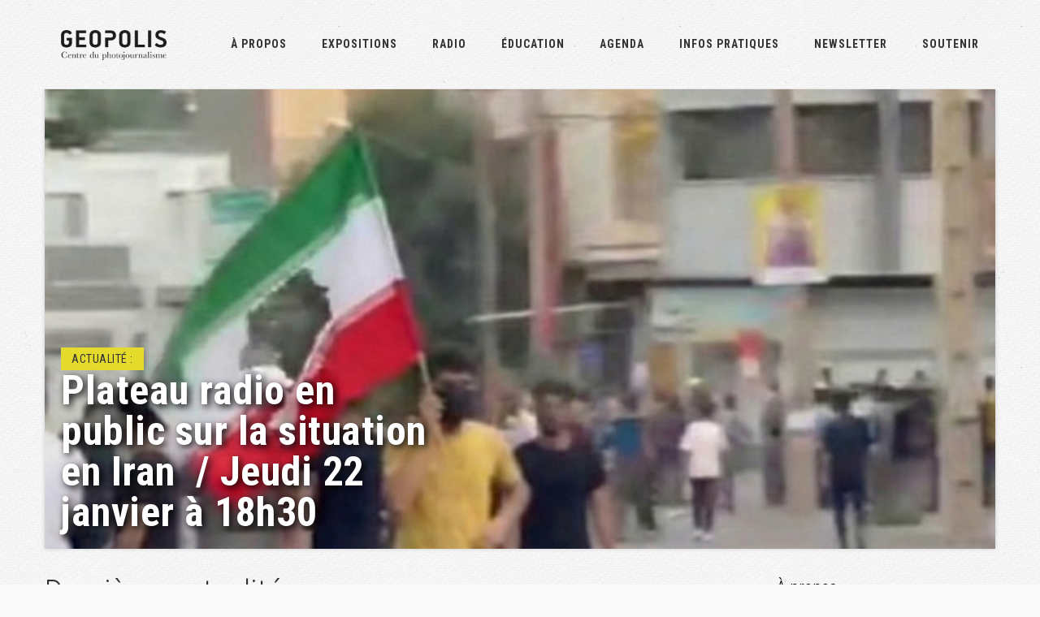

--- FILE ---
content_type: text/html; charset=UTF-8
request_url: https://geopolis.brussels/?wpv_view_count=88&wpv_paged=14
body_size: 21585
content:
<!DOCTYPE html>
<html lang="fr-FR">
<head itemscope itemtype="https://schema.org/WebSite">
<meta charset="UTF-8" />
<meta name="viewport" content="width=device-width, initial-scale=1" />
<title>Géopolis | Centre du photojournalisme</title>
	<style>img:is([sizes="auto" i], [sizes^="auto," i]) { contain-intrinsic-size: 3000px 1500px }</style>
	<link rel="alternate" hreflang="fr" href="https://geopolis.brussels/" />
<link rel="alternate" hreflang="x-default" href="https://geopolis.brussels/" />

<!-- The SEO Framework : par Sybre Waaijer -->
<link rel="canonical" href="https://geopolis.brussels/" />
<meta name="description" content="Géopolis est un nouvel espace culturel installé au cœur de Bruxelles et dédié au photo&#x2d;reportage d’actualité et d’histoire." />
<meta property="og:type" content="website" />
<meta property="og:locale" content="fr_FR" />
<meta property="og:site_name" content="Géopolis" />
<meta property="og:title" content="Géopolis | Centre du photojournalisme" />
<meta property="og:description" content="Géopolis est un nouvel espace culturel installé au cœur de Bruxelles et dédié au photo&#x2d;reportage d’actualité et d’histoire." />
<meta property="og:url" content="https://geopolis.brussels/" />
<meta name="twitter:card" content="summary_large_image" />
<meta name="twitter:title" content="Géopolis | Centre du photojournalisme" />
<meta name="twitter:description" content="Géopolis est un nouvel espace culturel installé au cœur de Bruxelles et dédié au photo&#x2d;reportage d’actualité et d’histoire." />
<script type="application/ld+json">{"@context":"https://schema.org","@graph":[{"@type":"WebSite","@id":"https://geopolis.brussels/#/schema/WebSite","url":"https://geopolis.brussels/","name":"Géopolis","description":"Centre du photojournalisme","inLanguage":"fr-FR","potentialAction":{"@type":"SearchAction","target":{"@type":"EntryPoint","urlTemplate":"https://geopolis.brussels/search/{search_term_string}/"},"query-input":"required name=search_term_string"},"publisher":{"@id":"https://geopolis.brussels/#/schema/Organization"}},{"@type":"WebPage","@id":"https://geopolis.brussels/","url":"https://geopolis.brussels/","name":"Géopolis | Centre du photojournalisme","description":"Géopolis est un nouvel espace culturel installé au cœur de Bruxelles et dédié au photo&#x2d;reportage d’actualité et d’histoire.","inLanguage":"fr-FR","isPartOf":{"@id":"https://geopolis.brussels/#/schema/WebSite"},"breadcrumb":{"@type":"BreadcrumbList","@id":"https://geopolis.brussels/#/schema/BreadcrumbList","itemListElement":{"@type":"ListItem","position":1,"name":"Géopolis"}},"potentialAction":{"@type":"ReadAction","target":"https://geopolis.brussels/"},"about":{"@id":"https://geopolis.brussels/#/schema/Organization"}},{"@type":"Organization","@id":"https://geopolis.brussels/#/schema/Organization","name":"Géopolis","url":"https://geopolis.brussels/"}]}</script>
<!-- / The SEO Framework : par Sybre Waaijer | 17.50ms meta | 7.18ms boot -->

<link rel='dns-prefetch' href='//fonts.googleapis.com' />
<link rel="alternate" type="application/rss+xml" title="Géopolis &raquo; Flux" href="https://geopolis.brussels/feed/" />
<link rel="alternate" type="application/rss+xml" title="Géopolis &raquo; Flux des commentaires" href="https://geopolis.brussels/comments/feed/" />
<script type="text/javascript">
/* <![CDATA[ */
window._wpemojiSettings = {"baseUrl":"https:\/\/s.w.org\/images\/core\/emoji\/16.0.1\/72x72\/","ext":".png","svgUrl":"https:\/\/s.w.org\/images\/core\/emoji\/16.0.1\/svg\/","svgExt":".svg","source":{"concatemoji":"https:\/\/geopolis.brussels\/wp-includes\/js\/wp-emoji-release.min.js?ver=6.8.3"}};
/*! This file is auto-generated */
!function(s,n){var o,i,e;function c(e){try{var t={supportTests:e,timestamp:(new Date).valueOf()};sessionStorage.setItem(o,JSON.stringify(t))}catch(e){}}function p(e,t,n){e.clearRect(0,0,e.canvas.width,e.canvas.height),e.fillText(t,0,0);var t=new Uint32Array(e.getImageData(0,0,e.canvas.width,e.canvas.height).data),a=(e.clearRect(0,0,e.canvas.width,e.canvas.height),e.fillText(n,0,0),new Uint32Array(e.getImageData(0,0,e.canvas.width,e.canvas.height).data));return t.every(function(e,t){return e===a[t]})}function u(e,t){e.clearRect(0,0,e.canvas.width,e.canvas.height),e.fillText(t,0,0);for(var n=e.getImageData(16,16,1,1),a=0;a<n.data.length;a++)if(0!==n.data[a])return!1;return!0}function f(e,t,n,a){switch(t){case"flag":return n(e,"\ud83c\udff3\ufe0f\u200d\u26a7\ufe0f","\ud83c\udff3\ufe0f\u200b\u26a7\ufe0f")?!1:!n(e,"\ud83c\udde8\ud83c\uddf6","\ud83c\udde8\u200b\ud83c\uddf6")&&!n(e,"\ud83c\udff4\udb40\udc67\udb40\udc62\udb40\udc65\udb40\udc6e\udb40\udc67\udb40\udc7f","\ud83c\udff4\u200b\udb40\udc67\u200b\udb40\udc62\u200b\udb40\udc65\u200b\udb40\udc6e\u200b\udb40\udc67\u200b\udb40\udc7f");case"emoji":return!a(e,"\ud83e\udedf")}return!1}function g(e,t,n,a){var r="undefined"!=typeof WorkerGlobalScope&&self instanceof WorkerGlobalScope?new OffscreenCanvas(300,150):s.createElement("canvas"),o=r.getContext("2d",{willReadFrequently:!0}),i=(o.textBaseline="top",o.font="600 32px Arial",{});return e.forEach(function(e){i[e]=t(o,e,n,a)}),i}function t(e){var t=s.createElement("script");t.src=e,t.defer=!0,s.head.appendChild(t)}"undefined"!=typeof Promise&&(o="wpEmojiSettingsSupports",i=["flag","emoji"],n.supports={everything:!0,everythingExceptFlag:!0},e=new Promise(function(e){s.addEventListener("DOMContentLoaded",e,{once:!0})}),new Promise(function(t){var n=function(){try{var e=JSON.parse(sessionStorage.getItem(o));if("object"==typeof e&&"number"==typeof e.timestamp&&(new Date).valueOf()<e.timestamp+604800&&"object"==typeof e.supportTests)return e.supportTests}catch(e){}return null}();if(!n){if("undefined"!=typeof Worker&&"undefined"!=typeof OffscreenCanvas&&"undefined"!=typeof URL&&URL.createObjectURL&&"undefined"!=typeof Blob)try{var e="postMessage("+g.toString()+"("+[JSON.stringify(i),f.toString(),p.toString(),u.toString()].join(",")+"));",a=new Blob([e],{type:"text/javascript"}),r=new Worker(URL.createObjectURL(a),{name:"wpTestEmojiSupports"});return void(r.onmessage=function(e){c(n=e.data),r.terminate(),t(n)})}catch(e){}c(n=g(i,f,p,u))}t(n)}).then(function(e){for(var t in e)n.supports[t]=e[t],n.supports.everything=n.supports.everything&&n.supports[t],"flag"!==t&&(n.supports.everythingExceptFlag=n.supports.everythingExceptFlag&&n.supports[t]);n.supports.everythingExceptFlag=n.supports.everythingExceptFlag&&!n.supports.flag,n.DOMReady=!1,n.readyCallback=function(){n.DOMReady=!0}}).then(function(){return e}).then(function(){var e;n.supports.everything||(n.readyCallback(),(e=n.source||{}).concatemoji?t(e.concatemoji):e.wpemoji&&e.twemoji&&(t(e.twemoji),t(e.wpemoji)))}))}((window,document),window._wpemojiSettings);
/* ]]> */
</script>
<link rel='stylesheet' id='genesis-sample-css' href='https://geopolis.brussels/wp-content/themes/genesis-sample/style.css?ver=2.3.0' type='text/css' media='all' />
<style id='wp-emoji-styles-inline-css' type='text/css'>

	img.wp-smiley, img.emoji {
		display: inline !important;
		border: none !important;
		box-shadow: none !important;
		height: 1em !important;
		width: 1em !important;
		margin: 0 0.07em !important;
		vertical-align: -0.1em !important;
		background: none !important;
		padding: 0 !important;
	}
</style>
<link rel='stylesheet' id='wp-block-library-css' href='https://geopolis.brussels/wp-includes/css/dist/block-library/style.min.css?ver=6.8.3' type='text/css' media='all' />
<style id='classic-theme-styles-inline-css' type='text/css'>
/*! This file is auto-generated */
.wp-block-button__link{color:#fff;background-color:#32373c;border-radius:9999px;box-shadow:none;text-decoration:none;padding:calc(.667em + 2px) calc(1.333em + 2px);font-size:1.125em}.wp-block-file__button{background:#32373c;color:#fff;text-decoration:none}
</style>
<style id='esab-accordion-style-inline-css' type='text/css'>
html{scroll-behavior:smooth}.wp-block-esab-accordion{position:relative}.wp-block-esab-accordion .esab__container{display:flex;flex-direction:column;gap:10px}.wp-block-esab-accordion .wp-block-esab-accordion-child{box-sizing:border-box;overflow:hidden;transition:all .3s ease}.wp-block-esab-accordion .wp-block-esab-accordion-child.bs__one{box-shadow:0 8px 24px hsla(210,8%,62%,.2)}.wp-block-esab-accordion .wp-block-esab-accordion-child.bs__two{box-shadow:0 7px 29px 0 hsla(240,5%,41%,.2)}.wp-block-esab-accordion .wp-block-esab-accordion-child.bs__three{box-shadow:0 5px 15px rgba(0,0,0,.35)}.wp-block-esab-accordion .esab__head{align-items:center;display:flex;gap:8px;justify-content:space-between;text-decoration:none;transition:all .3s ease}.wp-block-esab-accordion .esab__head:focus{outline:none}.wp-block-esab-accordion .esab__head.esab__head_reverse{flex-direction:row-reverse}.wp-block-esab-accordion .esab__head .esab__heading_txt{align-items:center;display:flex;gap:5px;text-decoration:none;width:100%}.wp-block-esab-accordion .esab__head .esab__heading_txt .esab__heading_icon{margin-right:2px}.wp-block-esab-accordion .esab__headings.has-link-icon{align-items:center;display:flex}.wp-block-esab-accordion .esab__headings.has_bage{align-items:center;display:flex;gap:5px;justify-content:flex-start;width:100%}.wp-block-esab-accordion .esab__headings.has_bage .esab__heading_txt{width:auto}.wp-block-esab-accordion .esab__headings.has_bage.top{align-items:flex-start}.wp-block-esab-accordion .esab__headings.has_bage.bottom{align-items:flex-end}.wp-block-esab-accordion .esab__headings.has_bage.right{justify-content:space-between;width:100%}.wp-block-esab-accordion .esab__badge{background-color:#319282;border-radius:3px;color:#fff;font-size:13px;line-height:1;min-width:-moz-fit-content;min-width:fit-content;padding:6px}.wp-block-esab-accordion .esab__heading_tag,.wp-block-esab-accordion .esab__subheading_tag{margin:0;padding:0;transition:all .3s ease}.wp-block-esab-accordion .esab__head{cursor:pointer}.wp-block-esab-accordion .esab__icon{align-items:center;cursor:pointer;display:flex;justify-content:center}.wp-block-esab-accordion .esab__icon svg{font-size:20px;height:1em;width:1em}.wp-block-esab-accordion .esab__icon img{max-width:1em}.wp-block-esab-accordion .esab__icon .esab__collapse,.wp-block-esab-accordion .esab__icon .esab__expand{align-items:center;display:flex;justify-content:center}.wp-block-esab-accordion .esab__icon .esab__expand,.wp-block-esab-accordion .esab__icon.esab__active_icon .esab__collapse{display:none}.wp-block-esab-accordion .esab__icon.esab__active_icon .esab__expand{display:flex}.wp-block-esab-accordion .esab__body{border-bottom-width:0;border-left-width:0;border-right-width:0;display:none;padding:10px}.wp-block-esab-accordion .link-icon{align-items:center;display:inline-flex;margin-left:8px}.wp-block-esab-accordion .link-icon svg{font-size:18px;height:1em;width:1em}.wp-block-esab-accordion.nested-accordion .wp-block-esab-accordion-child.esab__active_accordion .esab__body.esab__active{display:block!important}.wp-block-esab-accordion #esab-loadmore{background:#319282;border:none;border-radius:3px;color:#fff;cursor:pointer;margin-top:15px;padding:10px 20px;transition:all .3s}.wp-block-esab-accordion #esab-loadmore:hover{background:#1a675a}.wp-block-esab-accordion .esab-load-more{text-align:center}.wp-block-esab-accordion .esab__all-open-close{margin-bottom:10px;text-align:right}.wp-block-esab-accordion .esab__all-open-close .open-close-inner{display:inline-flex;gap:15px}.wp-block-esab-accordion .esab__all-open-close-btn{align-items:center;background:none;border:none;cursor:pointer;display:inline-flex;font-size:15px;gap:8px;padding:0;transition:all .2s ease}.wp-block-esab-accordion .esab__all-open-close-btn:focus{outline:none}.wp-block-esab-accordion .esab__all-open-close-btn svg{height:1em;width:1em}.wp-block-esab-accordion .search-inner{align-items:center;border:1px solid #ccc;border-radius:4px;box-sizing:border-box;display:flex;margin-bottom:10px;padding:15px;width:100%}.wp-block-esab-accordion .esab_not_found{display:none;text-align:center}.wp-block-esab-accordion .esab__search-input{background:none;border:none;border-radius:0;line-height:1;min-height:auto!important;padding:0;width:100%}.wp-block-esab-accordion .search-inner svg{height:16px;min-width:50px;width:50px}.wp-block-esab-accordion input.esab__search-input:focus{outline:none}.wp-block-esab-accordion .search-btns-wrapper{align-items:center;display:flex;flex-direction:row-reverse;gap:8px;justify-content:space-between}.wp-block-esab-accordion .search-btns-wrapper.reverse-layout{flex-direction:row}.wp-block-esab-accordion .search-btns-wrapper .esab__all-open-close,.wp-block-esab-accordion .search-btns-wrapper .esab__search{width:100%}.wp-block-esab-accordion .esab__disabled{cursor:not-allowed;opacity:.5;pointer-events:none}.wp-block-esab-accordion .esab__body.esab__disabled{display:none!important}.wp-block-esab-accordion-child .esab__subheading_tag.on-active{height:0;opacity:0;transition:all .2s ease;visibility:hidden}.wp-block-esab-accordion-child.esab__active_accordion .esab__subheading_tag.on-active{height:auto;opacity:1;visibility:visible}@media screen and (max-width:768px){.wp-block-esab-accordion .search-btns-wrapper.reverse-layout{flex-direction:column;gap:10px}}

</style>
<style id='pdfemb-pdf-embedder-viewer-style-inline-css' type='text/css'>
.wp-block-pdfemb-pdf-embedder-viewer{max-width:none}

</style>
<link rel='stylesheet' id='mediaelement-css' href='https://geopolis.brussels/wp-includes/js/mediaelement/mediaelementplayer-legacy.min.css?ver=4.2.17' type='text/css' media='all' />
<link rel='stylesheet' id='wp-mediaelement-css' href='https://geopolis.brussels/wp-includes/js/mediaelement/wp-mediaelement.min.css?ver=6.8.3' type='text/css' media='all' />
<link rel='stylesheet' id='view_editor_gutenberg_frontend_assets-css' href='https://geopolis.brussels/wp-content/plugins/wp-views/public/css/views-frontend.css?ver=3.6.21' type='text/css' media='all' />
<style id='view_editor_gutenberg_frontend_assets-inline-css' type='text/css'>
.wpv-sort-list-dropdown.wpv-sort-list-dropdown-style-default > span.wpv-sort-list,.wpv-sort-list-dropdown.wpv-sort-list-dropdown-style-default .wpv-sort-list-item {border-color: #cdcdcd;}.wpv-sort-list-dropdown.wpv-sort-list-dropdown-style-default .wpv-sort-list-item a {color: #444;background-color: #fff;}.wpv-sort-list-dropdown.wpv-sort-list-dropdown-style-default a:hover,.wpv-sort-list-dropdown.wpv-sort-list-dropdown-style-default a:focus {color: #000;background-color: #eee;}.wpv-sort-list-dropdown.wpv-sort-list-dropdown-style-default .wpv-sort-list-item.wpv-sort-list-current a {color: #000;background-color: #eee;}
.wpv-sort-list-dropdown.wpv-sort-list-dropdown-style-default > span.wpv-sort-list,.wpv-sort-list-dropdown.wpv-sort-list-dropdown-style-default .wpv-sort-list-item {border-color: #cdcdcd;}.wpv-sort-list-dropdown.wpv-sort-list-dropdown-style-default .wpv-sort-list-item a {color: #444;background-color: #fff;}.wpv-sort-list-dropdown.wpv-sort-list-dropdown-style-default a:hover,.wpv-sort-list-dropdown.wpv-sort-list-dropdown-style-default a:focus {color: #000;background-color: #eee;}.wpv-sort-list-dropdown.wpv-sort-list-dropdown-style-default .wpv-sort-list-item.wpv-sort-list-current a {color: #000;background-color: #eee;}.wpv-sort-list-dropdown.wpv-sort-list-dropdown-style-grey > span.wpv-sort-list,.wpv-sort-list-dropdown.wpv-sort-list-dropdown-style-grey .wpv-sort-list-item {border-color: #cdcdcd;}.wpv-sort-list-dropdown.wpv-sort-list-dropdown-style-grey .wpv-sort-list-item a {color: #444;background-color: #eeeeee;}.wpv-sort-list-dropdown.wpv-sort-list-dropdown-style-grey a:hover,.wpv-sort-list-dropdown.wpv-sort-list-dropdown-style-grey a:focus {color: #000;background-color: #e5e5e5;}.wpv-sort-list-dropdown.wpv-sort-list-dropdown-style-grey .wpv-sort-list-item.wpv-sort-list-current a {color: #000;background-color: #e5e5e5;}
.wpv-sort-list-dropdown.wpv-sort-list-dropdown-style-default > span.wpv-sort-list,.wpv-sort-list-dropdown.wpv-sort-list-dropdown-style-default .wpv-sort-list-item {border-color: #cdcdcd;}.wpv-sort-list-dropdown.wpv-sort-list-dropdown-style-default .wpv-sort-list-item a {color: #444;background-color: #fff;}.wpv-sort-list-dropdown.wpv-sort-list-dropdown-style-default a:hover,.wpv-sort-list-dropdown.wpv-sort-list-dropdown-style-default a:focus {color: #000;background-color: #eee;}.wpv-sort-list-dropdown.wpv-sort-list-dropdown-style-default .wpv-sort-list-item.wpv-sort-list-current a {color: #000;background-color: #eee;}.wpv-sort-list-dropdown.wpv-sort-list-dropdown-style-grey > span.wpv-sort-list,.wpv-sort-list-dropdown.wpv-sort-list-dropdown-style-grey .wpv-sort-list-item {border-color: #cdcdcd;}.wpv-sort-list-dropdown.wpv-sort-list-dropdown-style-grey .wpv-sort-list-item a {color: #444;background-color: #eeeeee;}.wpv-sort-list-dropdown.wpv-sort-list-dropdown-style-grey a:hover,.wpv-sort-list-dropdown.wpv-sort-list-dropdown-style-grey a:focus {color: #000;background-color: #e5e5e5;}.wpv-sort-list-dropdown.wpv-sort-list-dropdown-style-grey .wpv-sort-list-item.wpv-sort-list-current a {color: #000;background-color: #e5e5e5;}.wpv-sort-list-dropdown.wpv-sort-list-dropdown-style-blue > span.wpv-sort-list,.wpv-sort-list-dropdown.wpv-sort-list-dropdown-style-blue .wpv-sort-list-item {border-color: #0099cc;}.wpv-sort-list-dropdown.wpv-sort-list-dropdown-style-blue .wpv-sort-list-item a {color: #444;background-color: #cbddeb;}.wpv-sort-list-dropdown.wpv-sort-list-dropdown-style-blue a:hover,.wpv-sort-list-dropdown.wpv-sort-list-dropdown-style-blue a:focus {color: #000;background-color: #95bedd;}.wpv-sort-list-dropdown.wpv-sort-list-dropdown-style-blue .wpv-sort-list-item.wpv-sort-list-current a {color: #000;background-color: #95bedd;}
</style>
<style id='global-styles-inline-css' type='text/css'>
:root{--wp--preset--aspect-ratio--square: 1;--wp--preset--aspect-ratio--4-3: 4/3;--wp--preset--aspect-ratio--3-4: 3/4;--wp--preset--aspect-ratio--3-2: 3/2;--wp--preset--aspect-ratio--2-3: 2/3;--wp--preset--aspect-ratio--16-9: 16/9;--wp--preset--aspect-ratio--9-16: 9/16;--wp--preset--color--black: #000000;--wp--preset--color--cyan-bluish-gray: #abb8c3;--wp--preset--color--white: #ffffff;--wp--preset--color--pale-pink: #f78da7;--wp--preset--color--vivid-red: #cf2e2e;--wp--preset--color--luminous-vivid-orange: #ff6900;--wp--preset--color--luminous-vivid-amber: #fcb900;--wp--preset--color--light-green-cyan: #7bdcb5;--wp--preset--color--vivid-green-cyan: #00d084;--wp--preset--color--pale-cyan-blue: #8ed1fc;--wp--preset--color--vivid-cyan-blue: #0693e3;--wp--preset--color--vivid-purple: #9b51e0;--wp--preset--gradient--vivid-cyan-blue-to-vivid-purple: linear-gradient(135deg,rgba(6,147,227,1) 0%,rgb(155,81,224) 100%);--wp--preset--gradient--light-green-cyan-to-vivid-green-cyan: linear-gradient(135deg,rgb(122,220,180) 0%,rgb(0,208,130) 100%);--wp--preset--gradient--luminous-vivid-amber-to-luminous-vivid-orange: linear-gradient(135deg,rgba(252,185,0,1) 0%,rgba(255,105,0,1) 100%);--wp--preset--gradient--luminous-vivid-orange-to-vivid-red: linear-gradient(135deg,rgba(255,105,0,1) 0%,rgb(207,46,46) 100%);--wp--preset--gradient--very-light-gray-to-cyan-bluish-gray: linear-gradient(135deg,rgb(238,238,238) 0%,rgb(169,184,195) 100%);--wp--preset--gradient--cool-to-warm-spectrum: linear-gradient(135deg,rgb(74,234,220) 0%,rgb(151,120,209) 20%,rgb(207,42,186) 40%,rgb(238,44,130) 60%,rgb(251,105,98) 80%,rgb(254,248,76) 100%);--wp--preset--gradient--blush-light-purple: linear-gradient(135deg,rgb(255,206,236) 0%,rgb(152,150,240) 100%);--wp--preset--gradient--blush-bordeaux: linear-gradient(135deg,rgb(254,205,165) 0%,rgb(254,45,45) 50%,rgb(107,0,62) 100%);--wp--preset--gradient--luminous-dusk: linear-gradient(135deg,rgb(255,203,112) 0%,rgb(199,81,192) 50%,rgb(65,88,208) 100%);--wp--preset--gradient--pale-ocean: linear-gradient(135deg,rgb(255,245,203) 0%,rgb(182,227,212) 50%,rgb(51,167,181) 100%);--wp--preset--gradient--electric-grass: linear-gradient(135deg,rgb(202,248,128) 0%,rgb(113,206,126) 100%);--wp--preset--gradient--midnight: linear-gradient(135deg,rgb(2,3,129) 0%,rgb(40,116,252) 100%);--wp--preset--font-size--small: 13px;--wp--preset--font-size--medium: 20px;--wp--preset--font-size--large: 36px;--wp--preset--font-size--x-large: 42px;--wp--preset--spacing--20: 0.44rem;--wp--preset--spacing--30: 0.67rem;--wp--preset--spacing--40: 1rem;--wp--preset--spacing--50: 1.5rem;--wp--preset--spacing--60: 2.25rem;--wp--preset--spacing--70: 3.38rem;--wp--preset--spacing--80: 5.06rem;--wp--preset--shadow--natural: 6px 6px 9px rgba(0, 0, 0, 0.2);--wp--preset--shadow--deep: 12px 12px 50px rgba(0, 0, 0, 0.4);--wp--preset--shadow--sharp: 6px 6px 0px rgba(0, 0, 0, 0.2);--wp--preset--shadow--outlined: 6px 6px 0px -3px rgba(255, 255, 255, 1), 6px 6px rgba(0, 0, 0, 1);--wp--preset--shadow--crisp: 6px 6px 0px rgba(0, 0, 0, 1);}:where(.is-layout-flex){gap: 0.5em;}:where(.is-layout-grid){gap: 0.5em;}body .is-layout-flex{display: flex;}.is-layout-flex{flex-wrap: wrap;align-items: center;}.is-layout-flex > :is(*, div){margin: 0;}body .is-layout-grid{display: grid;}.is-layout-grid > :is(*, div){margin: 0;}:where(.wp-block-columns.is-layout-flex){gap: 2em;}:where(.wp-block-columns.is-layout-grid){gap: 2em;}:where(.wp-block-post-template.is-layout-flex){gap: 1.25em;}:where(.wp-block-post-template.is-layout-grid){gap: 1.25em;}.has-black-color{color: var(--wp--preset--color--black) !important;}.has-cyan-bluish-gray-color{color: var(--wp--preset--color--cyan-bluish-gray) !important;}.has-white-color{color: var(--wp--preset--color--white) !important;}.has-pale-pink-color{color: var(--wp--preset--color--pale-pink) !important;}.has-vivid-red-color{color: var(--wp--preset--color--vivid-red) !important;}.has-luminous-vivid-orange-color{color: var(--wp--preset--color--luminous-vivid-orange) !important;}.has-luminous-vivid-amber-color{color: var(--wp--preset--color--luminous-vivid-amber) !important;}.has-light-green-cyan-color{color: var(--wp--preset--color--light-green-cyan) !important;}.has-vivid-green-cyan-color{color: var(--wp--preset--color--vivid-green-cyan) !important;}.has-pale-cyan-blue-color{color: var(--wp--preset--color--pale-cyan-blue) !important;}.has-vivid-cyan-blue-color{color: var(--wp--preset--color--vivid-cyan-blue) !important;}.has-vivid-purple-color{color: var(--wp--preset--color--vivid-purple) !important;}.has-black-background-color{background-color: var(--wp--preset--color--black) !important;}.has-cyan-bluish-gray-background-color{background-color: var(--wp--preset--color--cyan-bluish-gray) !important;}.has-white-background-color{background-color: var(--wp--preset--color--white) !important;}.has-pale-pink-background-color{background-color: var(--wp--preset--color--pale-pink) !important;}.has-vivid-red-background-color{background-color: var(--wp--preset--color--vivid-red) !important;}.has-luminous-vivid-orange-background-color{background-color: var(--wp--preset--color--luminous-vivid-orange) !important;}.has-luminous-vivid-amber-background-color{background-color: var(--wp--preset--color--luminous-vivid-amber) !important;}.has-light-green-cyan-background-color{background-color: var(--wp--preset--color--light-green-cyan) !important;}.has-vivid-green-cyan-background-color{background-color: var(--wp--preset--color--vivid-green-cyan) !important;}.has-pale-cyan-blue-background-color{background-color: var(--wp--preset--color--pale-cyan-blue) !important;}.has-vivid-cyan-blue-background-color{background-color: var(--wp--preset--color--vivid-cyan-blue) !important;}.has-vivid-purple-background-color{background-color: var(--wp--preset--color--vivid-purple) !important;}.has-black-border-color{border-color: var(--wp--preset--color--black) !important;}.has-cyan-bluish-gray-border-color{border-color: var(--wp--preset--color--cyan-bluish-gray) !important;}.has-white-border-color{border-color: var(--wp--preset--color--white) !important;}.has-pale-pink-border-color{border-color: var(--wp--preset--color--pale-pink) !important;}.has-vivid-red-border-color{border-color: var(--wp--preset--color--vivid-red) !important;}.has-luminous-vivid-orange-border-color{border-color: var(--wp--preset--color--luminous-vivid-orange) !important;}.has-luminous-vivid-amber-border-color{border-color: var(--wp--preset--color--luminous-vivid-amber) !important;}.has-light-green-cyan-border-color{border-color: var(--wp--preset--color--light-green-cyan) !important;}.has-vivid-green-cyan-border-color{border-color: var(--wp--preset--color--vivid-green-cyan) !important;}.has-pale-cyan-blue-border-color{border-color: var(--wp--preset--color--pale-cyan-blue) !important;}.has-vivid-cyan-blue-border-color{border-color: var(--wp--preset--color--vivid-cyan-blue) !important;}.has-vivid-purple-border-color{border-color: var(--wp--preset--color--vivid-purple) !important;}.has-vivid-cyan-blue-to-vivid-purple-gradient-background{background: var(--wp--preset--gradient--vivid-cyan-blue-to-vivid-purple) !important;}.has-light-green-cyan-to-vivid-green-cyan-gradient-background{background: var(--wp--preset--gradient--light-green-cyan-to-vivid-green-cyan) !important;}.has-luminous-vivid-amber-to-luminous-vivid-orange-gradient-background{background: var(--wp--preset--gradient--luminous-vivid-amber-to-luminous-vivid-orange) !important;}.has-luminous-vivid-orange-to-vivid-red-gradient-background{background: var(--wp--preset--gradient--luminous-vivid-orange-to-vivid-red) !important;}.has-very-light-gray-to-cyan-bluish-gray-gradient-background{background: var(--wp--preset--gradient--very-light-gray-to-cyan-bluish-gray) !important;}.has-cool-to-warm-spectrum-gradient-background{background: var(--wp--preset--gradient--cool-to-warm-spectrum) !important;}.has-blush-light-purple-gradient-background{background: var(--wp--preset--gradient--blush-light-purple) !important;}.has-blush-bordeaux-gradient-background{background: var(--wp--preset--gradient--blush-bordeaux) !important;}.has-luminous-dusk-gradient-background{background: var(--wp--preset--gradient--luminous-dusk) !important;}.has-pale-ocean-gradient-background{background: var(--wp--preset--gradient--pale-ocean) !important;}.has-electric-grass-gradient-background{background: var(--wp--preset--gradient--electric-grass) !important;}.has-midnight-gradient-background{background: var(--wp--preset--gradient--midnight) !important;}.has-small-font-size{font-size: var(--wp--preset--font-size--small) !important;}.has-medium-font-size{font-size: var(--wp--preset--font-size--medium) !important;}.has-large-font-size{font-size: var(--wp--preset--font-size--large) !important;}.has-x-large-font-size{font-size: var(--wp--preset--font-size--x-large) !important;}
:where(.wp-block-post-template.is-layout-flex){gap: 1.25em;}:where(.wp-block-post-template.is-layout-grid){gap: 1.25em;}
:where(.wp-block-columns.is-layout-flex){gap: 2em;}:where(.wp-block-columns.is-layout-grid){gap: 2em;}
:root :where(.wp-block-pullquote){font-size: 1.5em;line-height: 1.6;}
</style>
<link rel='stylesheet' id='contact-form-7-css' href='https://geopolis.brussels/wp-content/plugins/contact-form-7/includes/css/styles.css?ver=6.1.2' type='text/css' media='all' />
<link rel='stylesheet' id='lbwps-styles-photoswipe5-main-css' href='https://geopolis.brussels/wp-content/plugins/lightbox-photoswipe/assets/ps5/styles/main.css?ver=5.7.3' type='text/css' media='all' />
<link rel='stylesheet' id='cf7md_roboto-css' href='//fonts.googleapis.com/css?family=Roboto:400,500' type='text/css' media='all' />
<link rel='stylesheet' id='cf7-material-design-css' href='https://geopolis.brussels/wp-content/plugins/material-design-for-contact-form-7/v1/public/../assets/css/cf7-material-design.css?ver=2.0' type='text/css' media='all' />
<link rel='stylesheet' id='wpml-legacy-horizontal-list-0-css' href='https://geopolis.brussels/wp-content/plugins/sitepress-multilingual-cms/templates/language-switchers/legacy-list-horizontal/style.min.css?ver=1' type='text/css' media='all' />
<link rel='stylesheet' id='wpml-menu-item-0-css' href='https://geopolis.brussels/wp-content/plugins/sitepress-multilingual-cms/templates/language-switchers/menu-item/style.min.css?ver=1' type='text/css' media='all' />
<link rel='stylesheet' id='cms-navigation-style-base-css' href='https://geopolis.brussels/wp-content/plugins/wpml-cms-nav/res/css/cms-navigation-base.css?ver=1.5.6' type='text/css' media='screen' />
<link rel='stylesheet' id='cms-navigation-style-css' href='https://geopolis.brussels/wp-content/plugins/wpml-cms-nav/res/css/cms-navigation.css?ver=1.5.6' type='text/css' media='screen' />
<link rel='stylesheet' id='genesis-sample-fonts-css' href='//fonts.googleapis.com/css?family=Source+Sans+Pro%3A400%2C600%2C700&#038;ver=2.3.0' type='text/css' media='all' />
<link rel='stylesheet' id='dashicons-css' href='https://geopolis.brussels/wp-includes/css/dashicons.min.css?ver=6.8.3' type='text/css' media='all' />
<link rel='stylesheet' id='custom-stylesheet-css' href='https://geopolis.brussels/wp-content/themes/genesis-sample/custom.css?ver=3.5.0' type='text/css' media='all' />
<link rel='stylesheet' id='roboto-css' href='https://fonts.googleapis.com/css?family=Roboto:400,400i,700,700i&#038;subset=latin-ext' type='text/css' media='all' />
<link rel='stylesheet' id='roboto-condensed-css' href='https://fonts.googleapis.com/css?family=Roboto+Condensed:300,300i,400,400i,700,700i&#038;subset=latin-ext' type='text/css' media='all' />
<link rel='stylesheet' id='toolset_bootstrap_styles-css' href='https://geopolis.brussels/wp-content/plugins/wp-views/vendor/toolset/toolset-common/res/lib/bootstrap3/css/bootstrap.css?ver=4.5.0' type='text/css' media='screen' />
<link rel='stylesheet' id='toolset-maps-fixes-css' href='//geopolis.brussels/wp-content/plugins/toolset-maps/resources/css/toolset_maps_fixes.css?ver=2.2.1' type='text/css' media='all' />
<link rel='stylesheet' id='layouts-theme-integration-frontend-css' href='https://geopolis.brussels/wp-content/plugins/layouts-genesis/application/../public/css/theme-integration.css?ver=2.2.3' type='text/css' media='all' />
<link rel='stylesheet' id='menu-cells-front-end-css' href='https://geopolis.brussels/wp-content/plugins/layouts/resources/css/cell-menu-css.css?ver=2.6.17' type='text/css' media='screen' />
<link rel='stylesheet' id='toolset-notifications-css-css' href='https://geopolis.brussels/wp-content/plugins/wp-views/vendor/toolset/toolset-common/res/css/toolset-notifications.css?ver=4.5.0' type='text/css' media='screen' />
<link rel='stylesheet' id='ddl-front-end-css' href='https://geopolis.brussels/wp-content/plugins/layouts/resources/css/ddl-front-end.css?ver=2.6.17' type='text/css' media='screen' />
<link rel='stylesheet' id='toolset-common-css' href='https://geopolis.brussels/wp-content/plugins/wp-views/vendor/toolset/toolset-common/res/css/toolset-common.css?ver=4.5.0' type='text/css' media='screen' />
<link rel='stylesheet' id='simple-social-icons-font-css' href='https://geopolis.brussels/wp-content/plugins/simple-social-icons/css/style.css?ver=3.0.2' type='text/css' media='all' />
<link rel='stylesheet' id='genesis-overrides-css-css' href='https://geopolis.brussels/wp-content/plugins/wp-views/vendor/toolset/toolset-theme-settings/res/css/themes/genesis-overrides.css?ver=1.5.5' type='text/css' media='screen' />
<link rel='stylesheet' id='lightcasestyle-css' href='https://geopolis.brussels/wp-content/themes/genesis-sample/css/lightcase.css?ver=6.8.3' type='text/css' media='all' />
<link property='stylesheet' rel='stylesheet' id='wp_ddl_layout_fe_css-css' href='https://geopolis.brussels/wp-content/uploads/ddl-layouts-tmp/ecc191c63b9dcf8637ee938a4ed11564.css?ver=2.6.17' type='text/css' media='screen' />
<script type="text/javascript" src="https://geopolis.brussels/wp-content/plugins/wp-views/vendor/toolset/common-es/public/toolset-common-es-frontend.js?ver=175000" id="toolset-common-es-frontend-js"></script>
<script type="text/javascript" src="https://geopolis.brussels/wp-includes/js/jquery/jquery.min.js?ver=3.7.1" id="jquery-core-js"></script>
<script type="text/javascript" src="https://geopolis.brussels/wp-includes/js/jquery/jquery-migrate.min.js?ver=3.4.1" id="jquery-migrate-js"></script>
<script type="text/javascript" id="snazzymaps-js-js-extra">
/* <![CDATA[ */
var SnazzyDataForSnazzyMaps = [];
SnazzyDataForSnazzyMaps={"id":132,"name":"Light Gray","description":"Subtle gray colors for modern flat websites. ","url":"https:\/\/snazzymaps.com\/style\/132\/light-gray","imageUrl":"https:\/\/snazzy-maps-cdn.azureedge.net\/assets\/132-light-gray.png?v=20170626081135","json":"[\r\n  {\r\n    \"featureType\": \"water\",\r\n    \"elementType\": \"geometry.fill\",\r\n    \"stylers\": [\r\n      { \"color\": \"#d3d3d3\" }\r\n    ]\r\n  },{\r\n    \"featureType\": \"transit\",\r\n    \"stylers\": [\r\n      { \"color\": \"#808080\" },\r\n      { \"visibility\": \"off\" }\r\n    ]\r\n  },{\r\n    \"featureType\": \"road.highway\",\r\n    \"elementType\": \"geometry.stroke\",\r\n    \"stylers\": [\r\n      { \"visibility\": \"on\" },\r\n      { \"color\": \"#b3b3b3\" }\r\n    ]\r\n  },{\r\n    \"featureType\": \"road.highway\",\r\n    \"elementType\": \"geometry.fill\",\r\n    \"stylers\": [\r\n      { \"color\": \"#ffffff\" }\r\n    ]\r\n  },{\r\n    \"featureType\": \"road.local\",\r\n    \"elementType\": \"geometry.fill\",\r\n    \"stylers\": [\r\n      { \"visibility\": \"on\" },\r\n      { \"color\": \"#ffffff\" },\r\n      { \"weight\": 1.8 }\r\n    ]\r\n  },{\r\n    \"featureType\": \"road.local\",\r\n    \"elementType\": \"geometry.stroke\",\r\n    \"stylers\": [\r\n      { \"color\": \"#d7d7d7\" }\r\n    ]\r\n  },{\r\n    \"featureType\": \"poi\",\r\n    \"elementType\": \"geometry.fill\",\r\n    \"stylers\": [\r\n      { \"visibility\": \"on\" },\r\n      { \"color\": \"#ebebeb\" }\r\n    ]\r\n  },{\r\n    \"featureType\": \"administrative\",\r\n    \"elementType\": \"geometry\",\r\n    \"stylers\": [\r\n      { \"color\": \"#a7a7a7\" }\r\n    ]\r\n  },{\r\n    \"featureType\": \"road.arterial\",\r\n    \"elementType\": \"geometry.fill\",\r\n    \"stylers\": [\r\n      { \"color\": \"#ffffff\" }\r\n    ]\r\n  },{\r\n    \"featureType\": \"road.arterial\",\r\n    \"elementType\": \"geometry.fill\",\r\n    \"stylers\": [\r\n      { \"color\": \"#ffffff\" }\r\n    ]\r\n  },{\r\n    \"featureType\": \"landscape\",\r\n    \"elementType\": \"geometry.fill\",\r\n    \"stylers\": [\r\n      { \"visibility\": \"on\" },\r\n      { \"color\": \"#efefef\" }\r\n    ]\r\n  },{\r\n    \"featureType\": \"road\",\r\n    \"elementType\": \"labels.text.fill\",\r\n    \"stylers\": [\r\n      { \"color\": \"#696969\" }\r\n    ]\r\n  },{\r\n    \"featureType\": \"administrative\",\r\n    \"elementType\": \"labels.text.fill\",\r\n    \"stylers\": [\r\n      { \"visibility\": \"on\" },\r\n      { \"color\": \"#737373\" }\r\n    ]\r\n  },{\r\n    \"featureType\": \"poi\",\r\n    \"elementType\": \"labels.icon\",\r\n    \"stylers\": [\r\n      { \"visibility\": \"off\" }\r\n    ]\r\n  },{\r\n    \"featureType\": \"poi\",\r\n    \"elementType\": \"labels\",\r\n    \"stylers\": [\r\n      { \"visibility\": \"off\" }\r\n    ]\r\n  },{\r\n    \"featureType\": \"road.arterial\",\r\n    \"elementType\": \"geometry.stroke\",\r\n    \"stylers\": [\r\n      { \"color\": \"#d6d6d6\" }\r\n    ]\r\n  },{\r\n    \"featureType\": \"road\",\r\n    \"elementType\": \"labels.icon\",\r\n    \"stylers\": [\r\n      { \"visibility\": \"off\" }\r\n    ]\r\n  },{\r\n  },{\r\n    \"featureType\": \"poi\",\r\n    \"elementType\": \"geometry.fill\",\r\n    \"stylers\": [\r\n      { \"color\": \"#dadada\" }\r\n    ]\r\n  }\r\n]","views":49953,"favorites":211,"createdBy":{"name":"ColorByt","url":"http:\/\/themeforest.net\/user\/ColorByt"},"createdOn":"2014-09-12T02:01:03.01","tags":["greyscale","light"],"colors":["gray"]};
/* ]]> */
</script>
<script type="text/javascript" src="https://geopolis.brussels/wp-content/plugins/snazzy-maps/snazzymaps.js?ver=1.5.0" id="snazzymaps-js-js"></script>
<script type="text/javascript" id="ddl-layouts-frontend-js-extra">
/* <![CDATA[ */
var DDLayout_fe_settings = {"DDL_JS":{"css_framework":"bootstrap-3","DEBUG":false}};
/* ]]> */
</script>
<script type="text/javascript" src="https://geopolis.brussels/wp-content/plugins/layouts/resources/js/ddl-layouts-frontend.js?ver=2.6.17" id="ddl-layouts-frontend-js"></script>
<script type="text/javascript" src="https://geopolis.brussels/wp-content/themes/genesis-sample/js/lightcase.js?ver=6.8.3" id="lightcase-script-js"></script>
<script type="text/javascript" src="https://geopolis.brussels/wp-content/themes/genesis-sample/custom.js?ver=6.8.3" id="custom-script-js"></script>
<link rel="https://api.w.org/" href="https://geopolis.brussels/wp-json/" /><link rel="alternate" title="JSON" type="application/json" href="https://geopolis.brussels/wp-json/wp/v2/pages/51" /><link rel="EditURI" type="application/rsd+xml" title="RSD" href="https://geopolis.brussels/xmlrpc.php?rsd" />
<link rel="alternate" title="oEmbed (JSON)" type="application/json+oembed" href="https://geopolis.brussels/wp-json/oembed/1.0/embed?url=https%3A%2F%2Fgeopolis.brussels%2F" />
<link rel="alternate" title="oEmbed (XML)" type="text/xml+oembed" href="https://geopolis.brussels/wp-json/oembed/1.0/embed?url=https%3A%2F%2Fgeopolis.brussels%2F&#038;format=xml" />
<meta name="generator" content="WPML ver:4.8.3 stt:4;" />
<script type="text/javascript">
(function(url){
	if(/(?:Chrome\/26\.0\.1410\.63 Safari\/537\.31|WordfenceTestMonBot)/.test(navigator.userAgent)){ return; }
	var addEvent = function(evt, handler) {
		if (window.addEventListener) {
			document.addEventListener(evt, handler, false);
		} else if (window.attachEvent) {
			document.attachEvent('on' + evt, handler);
		}
	};
	var removeEvent = function(evt, handler) {
		if (window.removeEventListener) {
			document.removeEventListener(evt, handler, false);
		} else if (window.detachEvent) {
			document.detachEvent('on' + evt, handler);
		}
	};
	var evts = 'contextmenu dblclick drag dragend dragenter dragleave dragover dragstart drop keydown keypress keyup mousedown mousemove mouseout mouseover mouseup mousewheel scroll'.split(' ');
	var logHuman = function() {
		if (window.wfLogHumanRan) { return; }
		window.wfLogHumanRan = true;
		var wfscr = document.createElement('script');
		wfscr.type = 'text/javascript';
		wfscr.async = true;
		wfscr.src = url + '&r=' + Math.random();
		(document.getElementsByTagName('head')[0]||document.getElementsByTagName('body')[0]).appendChild(wfscr);
		for (var i = 0; i < evts.length; i++) {
			removeEvent(evts[i], logHuman);
		}
	};
	for (var i = 0; i < evts.length; i++) {
		addEvent(evts[i], logHuman);
	}
})('//geopolis.brussels/?wordfence_lh=1&hid=92E50BDDDCFD335469B77CEE661A80BA');
</script><!-- Analytics by WP Statistics - https://wp-statistics.com -->
<link rel="icon" href="https://geopolis.brussels/wp-content/themes/genesis-sample/images/favicon.ico" />
<link rel="pingback" href="https://geopolis.brussels/xmlrpc.php" />
 <script> window.addEventListener("load",function(){ var c={script:false,link:false}; function ls(s) { if(!['script','link'].includes(s)||c[s]){return;}c[s]=true; var d=document,f=d.getElementsByTagName(s)[0],j=d.createElement(s); if(s==='script'){j.async=true;j.src='https://geopolis.brussels/wp-content/plugins/wp-views/vendor/toolset/blocks/public/js/frontend.js?v=1.6.17';}else{ j.rel='stylesheet';j.href='https://geopolis.brussels/wp-content/plugins/wp-views/vendor/toolset/blocks/public/css/style.css?v=1.6.17';} f.parentNode.insertBefore(j, f); }; function ex(){ls('script');ls('link')} window.addEventListener("scroll", ex, {once: true}); if (('IntersectionObserver' in window) && ('IntersectionObserverEntry' in window) && ('intersectionRatio' in window.IntersectionObserverEntry.prototype)) { var i = 0, fb = document.querySelectorAll("[class^='tb-']"), o = new IntersectionObserver(es => { es.forEach(e => { o.unobserve(e.target); if (e.intersectionRatio > 0) { ex();o.disconnect();}else{ i++;if(fb.length>i){o.observe(fb[i])}} }) }); if (fb.length) { o.observe(fb[i]) } } }) </script>
	<noscript>
		<link rel="stylesheet" href="https://geopolis.brussels/wp-content/plugins/wp-views/vendor/toolset/blocks/public/css/style.css">
	</noscript><style type="text/css" id="custom-background-css">
body.custom-background { background-color: #f9f9f9; }
</style>
			<style type="text/css" id="wp-custom-css">
			#transistor-podcast-scroll {
  scrollbar-width: thin;
  scrollbar-color: #999 #eee;
}

#transistor-podcast-scroll::-webkit-scrollbar {
  width: 8px;
}

#transistor-podcast-scroll::-webkit-scrollbar-track {
  background: #eee;
  border-radius: 10px;
}

#transistor-podcast-scroll::-webkit-scrollbar-thumb {
  background: #999;
  border-radius: 10px;
}

audio::-webkit-media-controls-play-button {
	background-color: #E5DB2C;
	border-radius: 50%;
}		</style>
		</head>
<body class="home wp-singular page-template-default page page-id-51 custom-background wp-theme-genesis wp-child-theme-genesis-sample custom-header header-full-width content-sidebar genesis-breadcrumbs-hidden genesis-footer-widgets-hidden" itemscope itemtype="https://schema.org/WebPage"><div class="site-container"><ul class="genesis-skip-link"><li><a href="#genesis-nav-primary" class="screen-reader-shortcut"> Passer à la navigation principale</a></li><li><a href="#genesis-content" class="screen-reader-shortcut"> Passer au contenu principal</a></li><li><a href="#genesis-sidebar-primary" class="screen-reader-shortcut"> Passer à la barre latérale principale</a></li></ul><div class="site-inner"><div class="content-sidebar-wrap"><main class="content" id="genesis-content">                <div class="full-bg " id="navigation" >
                <div class="container ddl-remove-bs-padding">
                <div class="row">
                <div class="col-md-2"><div class="title-area"><div class="site-title"><a href="https://geopolis.brussels/" title="Géopolis" style="text-indent:0;background:none"><img src="https://geopolis.brussels/wp-content/uploads/2019/01/Logo-geopolis-fr.png" alt="Géopolis – Centre du photojournalisme" /></a></div></div></div><div class="col-md-10"><nav class="nav-primary" aria-label="Principal" itemscope itemtype="https://schema.org/SiteNavigationElement" id="genesis-nav-primary"><ul id="menu-french-menu" class="menu genesis-nav-menu menu-primary js-superfish"><li id="menu-item-106" class="menu-item menu-item-type-post_type menu-item-object-page menu-item-has-children menu-item-106"><a href="https://geopolis.brussels/a-propos/" itemprop="url"><span itemprop="name">À propos</span></a>
<ul class="sub-menu">
	<li id="menu-item-150" class="menu-item menu-item-type-post_type menu-item-object-page menu-item-150"><a href="https://geopolis.brussels/a-propos/lequipe/" itemprop="url"><span itemprop="name">L’équipe</span></a></li>
	<li id="menu-item-446" class="menu-item menu-item-type-post_type menu-item-object-page menu-item-446"><a href="https://geopolis.brussels/a-propos/les-lieux/" itemprop="url"><span itemprop="name">Les lieux</span></a></li>
	<li id="menu-item-154" class="menu-item menu-item-type-post_type menu-item-object-page menu-item-154"><a href="https://geopolis.brussels/a-propos/les-partenaires/" itemprop="url"><span itemprop="name">Les partenaires</span></a></li>
	<li id="menu-item-2833" class="menu-item menu-item-type-post_type menu-item-object-page menu-item-2833"><a href="https://geopolis.brussels/a-propos/rapport-dactivites/" itemprop="url"><span itemprop="name">Rapport d’activités</span></a></li>
</ul>
</li>
<li id="menu-item-1706" class="menu-item menu-item-type-post_type menu-item-object-page menu-item-1706"><a href="https://geopolis.brussels/expositions/" itemprop="url"><span itemprop="name">Expositions</span></a></li>
<li id="menu-item-2410" class="menu-item menu-item-type-post_type menu-item-object-page menu-item-has-children menu-item-2410"><a href="https://geopolis.brussels/radio/" itemprop="url"><span itemprop="name">Radio</span></a>
<ul class="sub-menu">
	<li id="menu-item-2409" class="menu-item menu-item-type-taxonomy menu-item-object-category menu-item-2409"><a href="https://geopolis.brussels/category/podcast/" itemprop="url"><span itemprop="name">Podcasts</span></a></li>
	<li id="menu-item-2411" class="menu-item menu-item-type-post_type menu-item-object-page menu-item-2411"><a href="https://geopolis.brussels/radio/projet-radio/" itemprop="url"><span itemprop="name">Projet radio</span></a></li>
</ul>
</li>
<li id="menu-item-447" class="menu-item menu-item-type-post_type menu-item-object-page menu-item-has-children menu-item-447"><a href="https://geopolis.brussels/education/" itemprop="url"><span itemprop="name">Éducation</span></a>
<ul class="sub-menu">
	<li id="menu-item-2415" class="menu-item menu-item-type-taxonomy menu-item-object-category menu-item-2415"><a href="https://geopolis.brussels/category/exposition-digitale/" itemprop="url"><span itemprop="name">Expositions digitales</span></a></li>
	<li id="menu-item-1243" class="menu-item menu-item-type-post_type menu-item-object-page menu-item-1243"><a href="https://geopolis.brussels/education/ateliers/" itemprop="url"><span itemprop="name">Ateliers</span></a></li>
	<li id="menu-item-1244" class="menu-item menu-item-type-post_type menu-item-object-page menu-item-1244"><a href="https://geopolis.brussels/education/location-expositions/" itemprop="url"><span itemprop="name">Location d’expositions</span></a></li>
</ul>
</li>
<li id="menu-item-172" class="menu-item menu-item-type-post_type menu-item-object-page menu-item-172"><a href="https://geopolis.brussels/agenda/" itemprop="url"><span itemprop="name">Agenda</span></a></li>
<li id="menu-item-29" class="menu-item menu-item-type-post_type menu-item-object-page menu-item-29"><a href="https://geopolis.brussels/contact/" itemprop="url"><span itemprop="name">Infos pratiques</span></a></li>
<li id="menu-item-7540" class="menu-item menu-item-type-post_type menu-item-object-page menu-item-7540"><a href="https://geopolis.brussels/contact/newsletter/" itemprop="url"><span itemprop="name">Newsletter</span></a></li>
<li id="menu-item-7583" class="menu-item menu-item-type-post_type menu-item-object-page menu-item-7583"><a href="https://geopolis.brussels/soutenir/" itemprop="url"><span itemprop="name">Soutenir</span></a></li>
</ul></nav></div></div></div></div>                <div class="container ">
                <div class="row full-screen" id="home-slider" >
                <div class="col-md-12"><form autocomplete="off" name="wpv-filter-82" action="/?wpv_view_count=82" method="get" class="wpv-filter-form js-wpv-filter-form js-wpv-filter-form-82 js-wpv-form-full" data-viewnumber="82" data-viewid="82" data-viewhash="eyJpZCI6ODJ9" data-viewwidgetid="0" data-orderby="" data-order="" data-orderbyas="" data-orderbysecond="" data-ordersecond="" data-parametric="{&quot;query&quot;:&quot;normal&quot;,&quot;id&quot;:82,&quot;view_id&quot;:82,&quot;widget_id&quot;:0,&quot;view_hash&quot;:&quot;82&quot;,&quot;action&quot;:&quot;\/?wpv_view_count=82&quot;,&quot;sort&quot;:{&quot;orderby&quot;:&quot;&quot;,&quot;order&quot;:&quot;&quot;,&quot;orderby_as&quot;:&quot;&quot;,&quot;orderby_second&quot;:&quot;&quot;,&quot;order_second&quot;:&quot;&quot;},&quot;orderby&quot;:&quot;&quot;,&quot;order&quot;:&quot;&quot;,&quot;orderby_as&quot;:&quot;&quot;,&quot;orderby_second&quot;:&quot;&quot;,&quot;order_second&quot;:&quot;&quot;,&quot;ajax_form&quot;:&quot;&quot;,&quot;ajax_results&quot;:&quot;&quot;,&quot;effect&quot;:&quot;fade&quot;,&quot;prebefore&quot;:&quot;&quot;,&quot;before&quot;:&quot;&quot;,&quot;after&quot;:&quot;&quot;,&quot;attributes&quot;:{&quot;id&quot;:82},&quot;environment&quot;:{&quot;current_post_id&quot;:51,&quot;parent_post_id&quot;:51,&quot;parent_term_id&quot;:0,&quot;parent_user_id&quot;:0,&quot;archive&quot;:{&quot;type&quot;:&quot;&quot;,&quot;name&quot;:&quot;&quot;,&quot;data&quot;:[]}},&quot;loop&quot;:{&quot;type&quot;:&quot;&quot;,&quot;name&quot;:&quot;&quot;,&quot;data&quot;:[],&quot;id&quot;:0}}" data-attributes="{&quot;id&quot;:82}" data-environment="{&quot;current_post_id&quot;:51,&quot;parent_post_id&quot;:51,&quot;parent_term_id&quot;:0,&quot;parent_user_id&quot;:0,&quot;archive&quot;:{&quot;type&quot;:&quot;&quot;,&quot;name&quot;:&quot;&quot;,&quot;data&quot;:[]}}"><input type="hidden" class="js-wpv-dps-filter-data js-wpv-filter-data-for-this-form" data-action="/?wpv_view_count=82" data-page="1" data-ajax="disable" data-effect="fade" data-maxpages="3" data-ajaxprebefore="" data-ajaxbefore="" data-ajaxafter="" /><input class="wpv_view_count wpv_view_count-82" type="hidden" name="wpv_view_count" value="82" />

</form>
<div id="wpv-view-layout-82" class="js-wpv-view-layout js-wpv-layout-responsive js-wpv-view-layout-82 wpv-pagination js-wpv-layout-has-pagination wpv-pagination-preload-images js-wpv-layout-preload-images wpv-pagination-preload-pages js-wpv-layout-preload-pages" style="visibility:hidden;" data-viewnumber="82" data-pagination="{&quot;id&quot;:82,&quot;query&quot;:&quot;normal&quot;,&quot;type&quot;:&quot;rollover&quot;,&quot;effect&quot;:&quot;slideleft&quot;,&quot;duration&quot;:200,&quot;speed&quot;:6,&quot;pause_on_hover&quot;:&quot;disabled&quot;,&quot;stop_rollover&quot;:&quot;true&quot;,&quot;cache_pages&quot;:&quot;enabled&quot;,&quot;preload_images&quot;:&quot;enabled&quot;,&quot;preload_pages&quot;:&quot;enabled&quot;,&quot;preload_reach&quot;:1,&quot;spinner&quot;:&quot;builtin&quot;,&quot;spinner_image&quot;:&quot;&quot;,&quot;callback_next&quot;:&quot;&quot;,&quot;manage_history&quot;:&quot;disabled&quot;,&quot;has_controls_in_form&quot;:&quot;disabled&quot;,&quot;infinite_tolerance&quot;:0,&quot;max_pages&quot;:3,&quot;page&quot;:1,&quot;base_permalink&quot;:&quot;/?wpv_view_count=82&amp;wpv_paged=WPV_PAGE_NUM&quot;,&quot;loop&quot;:{&quot;type&quot;:&quot;&quot;,&quot;name&quot;:&quot;&quot;,&quot;data&quot;:[],&quot;id&quot;:0}}" data-permalink="/?wpv_view_count=82">

	
	
	
			<div class="slide">
  <div class="slide-featured" style="background-image: url('https://geopolis.brussels/wp-content/uploads/2026/01/Jeudi-0210-Vendredi-0310-Jeudi-0910-Vendredi-1010-Jeudi-1610-Vendredi-1710-Jeudi-2310-Vendredi-2410-Jeudi-3010-Vendredi-3110.png')"></div>
  <div class="container">	
  	<div class="slide-details">
      <div class="slide-dates slide-detail">Actualité :  </div>
      <div class="slide-link slide-detail"><a href="https://geopolis.brussels/2026/01/17/plateau-radio-en-public-sur-la-situation-en-iran/">Plateau radio en public sur la situation en Iran  / Jeudi 22 janvier à 18h30</a></div>
   	</div>
  </div>
</div>


	
		
	
	
</div>
</div></div></div>                <div class="full-bg layouts-content"  >
                <div class="container ">
                <div class="row">
                <div class="col-md-12">                <div class="row "  >
                <div class="col-md-9 right-padding"><h1 class="blog-title" id="back-top">Dernières actualités</h1>
<div id="wpv-view-layout-88" class="js-wpv-view-layout js-wpv-layout-responsive js-wpv-view-layout-88 wpv-pagination js-wpv-layout-has-pagination wpv-pagination-preload-images js-wpv-layout-preload-images wpv-pagination-preload-pages js-wpv-layout-preload-pages" style="visibility:hidden;" data-viewnumber="88" data-pagination="{&quot;id&quot;:88,&quot;query&quot;:&quot;normal&quot;,&quot;type&quot;:&quot;ajaxed&quot;,&quot;effect&quot;:&quot;fade&quot;,&quot;duration&quot;:300,&quot;speed&quot;:5,&quot;pause_on_hover&quot;:&quot;disabled&quot;,&quot;stop_rollover&quot;:&quot;false&quot;,&quot;cache_pages&quot;:&quot;enabled&quot;,&quot;preload_images&quot;:&quot;enabled&quot;,&quot;preload_pages&quot;:&quot;enabled&quot;,&quot;preload_reach&quot;:6,&quot;spinner&quot;:&quot;builtin&quot;,&quot;spinner_image&quot;:&quot;&quot;,&quot;callback_next&quot;:&quot;scrollUp&quot;,&quot;manage_history&quot;:&quot;disabled&quot;,&quot;has_controls_in_form&quot;:&quot;enabled&quot;,&quot;infinite_tolerance&quot;:0,&quot;max_pages&quot;:31,&quot;page&quot;:14,&quot;base_permalink&quot;:&quot;/?wpv_view_count=88&amp;wpv_paged=WPV_PAGE_NUM&quot;,&quot;loop&quot;:{&quot;type&quot;:&quot;&quot;,&quot;name&quot;:&quot;&quot;,&quot;data&quot;:[],&quot;id&quot;:0}}" data-permalink="/?wpv_view_count=88&#038;wpv_paged=14">

	
	
	<div class="wpv-loop js-wpv-loop">
	
		
		<div class="row flex-row">
			<div class="col-md-6 col-xs-12 flex-column"><div class="blog-item actualite-item">
  	<div class="blog-featured">
      <a href="https://geopolis.brussels/2022/03/13/retour-dukraine-interventions-de-geopolis-dans-les-ecoles/"><img fetchpriority="high" decoding="async" width="720" height="400" src="https://geopolis.brussels/wp-content/uploads/2022/03/274680784_659713858585715_5934642422747595072_n-720x400.jpg" class="attachment-featured-image size-featured-image wp-post-image" alt="" /></a>
      
      <div class="img-caption"></div>
  	</div>
  	<h3 class="blog-link"><a href="https://geopolis.brussels/2022/03/13/retour-dukraine-interventions-de-geopolis-dans-les-ecoles/">Retour d’Ukraine : interventions de Géopolis dans les écoles</a></h3>
  	<div class="blog-excerpt"><p>Thomas Kox et Ulrich Huygevelde, coordinateurs du centre Géopolis, journalistes à la rédaction d’Euradio et anciens responsables de la revue Gare de l’Est étaient en reportage en Ukraine quelques jours</p>
</div>
  	
  	
  	<div class="blog-published"><i class="fa">►</i> Actualité publiée le 13 mars 2022</div>
</div></div>
		
		
			<div class="col-md-6 col-xs-12 flex-column"><div class="blog-item podcast-item">
  	<div class="blog-featured">
      <a href="https://geopolis.brussels/2022/03/10/georgie-2-jours-avant-le-debut-de-la-guerre-en-ukraine-geopolis/"><img loading="lazy" decoding="async" width="720" height="400" src="https://geopolis.brussels/wp-content/uploads/2022/03/DSC00972-min-720x400.jpg" class="attachment-featured-image size-featured-image wp-post-image" alt="" /></a>
      <div class="color-line"></div>
      <div class="img-caption"></div>
  	</div>
  	<h3 class="blog-link"><a href="https://geopolis.brussels/2022/03/10/georgie-2-jours-avant-le-debut-de-la-guerre-en-ukraine-geopolis/">Géorgie, 2 jours avant le début de la guerre en Ukraine &#8211; Géopolis</a></h3>
  	<div class="blog-excerpt"><p>Dans le cadre des trente ans de la chute de l’URSS, Ulrich Huygevelde et Thomas Kox, de la rédaction d’Euradio Bruxelles effectuent une série de reportages et de plateaux-radio en</p>
</div>
  	
  	<div class="blog-published"><i class="fa">►</i> Podcast : 10 mars 2022</div>
  	
</div></div>
		</div>
		
		
		<div class="row flex-row">
			<div class="col-md-6 col-xs-12 flex-column"><div class="blog-item actualite-item">
  	<div class="blog-featured">
      <a href="https://geopolis.brussels/2022/03/08/plateau-radio-retour-dukraine-avec-thomas-kox-et-ulrich-huygevelde/"><img loading="lazy" decoding="async" width="1" height="1" src="https://geopolis.brussels/wp-content/uploads/2022/03/pexels-mathias-pr-reding-11421405.jpg" class="attachment-featured-image size-featured-image wp-post-image" alt="" /></a>
      
      <div class="img-caption"></div>
  	</div>
  	<h3 class="blog-link"><a href="https://geopolis.brussels/2022/03/08/plateau-radio-retour-dukraine-avec-thomas-kox-et-ulrich-huygevelde/">Plateau radio : retour d’Ukraine avec Thomas Kox et Ulrich Huygevelde</a></h3>
  	<div class="blog-excerpt"><p>Du 15 au 22 février, juste avant l’invasion de l’Ukraine par la Russie, Thomas Kox et Ulrich Huygevelde se sont rendus en Ukraine pour y effectuer un reportage. De retour</p>
</div>
  	
  	
  	<div class="blog-published"><i class="fa">►</i> Actualité publiée le 8 mars 2022</div>
</div></div>
		
		
			<div class="col-md-6 col-xs-12 flex-column"><div class="blog-item actualite-item">
  	<div class="blog-featured">
      <a href="https://geopolis.brussels/2022/03/04/special-ukraine-interview-de-tetyana-ogarkova/"><img loading="lazy" decoding="async" width="720" height="400" src="https://geopolis.brussels/wp-content/uploads/2022/03/Protest-kiev-720x400.jpg" class="attachment-featured-image size-featured-image wp-post-image" alt="" /></a>
      
      <div class="img-caption"></div>
  	</div>
  	<h3 class="blog-link"><a href="https://geopolis.brussels/2022/03/04/special-ukraine-interview-de-tetyana-ogarkova/">Spécial Ukraine – Interview de Tetyana Ogarkova</a></h3>
  	<div class="blog-excerpt"><p>Nouvelle édition spéciale Ukraine avec Tetyana Ogarkova, journaliste responsable du département international à l’Ukraine Crisis Media Center. Aujourd’hui en ligne depuis l’oblast de Khmelnytskyï après avoir fui Kiev, Tetyana Ogarkova nous</p>
</div>
  	
  	
  	<div class="blog-published"><i class="fa">►</i> Actualité publiée le 4 mars 2022</div>
</div></div>
		</div>
		
		
		<div class="row flex-row">
			<div class="col-md-6 col-xs-12 flex-column"><div class="blog-item actualite-item">
  	<div class="blog-featured">
      <a href="https://geopolis.brussels/2022/03/04/special-ukraine-temoignage-danna-sydor/"><img loading="lazy" decoding="async" width="720" height="400" src="https://geopolis.brussels/wp-content/uploads/2022/03/Protest-Ukraine-720x400.jpg" class="attachment-featured-image size-featured-image wp-post-image" alt="" /></a>
      
      <div class="img-caption"></div>
  	</div>
  	<h3 class="blog-link"><a href="https://geopolis.brussels/2022/03/04/special-ukraine-temoignage-danna-sydor/">Spécial Ukraine &#8211; Témoignage d&rsquo;Anna Sydor</a></h3>
  	<div class="blog-excerpt"><p>Anna&nbsp;Sydor est, en temps normal, traductrice à Lviv. Au début de l&rsquo;offensive russe sur son pays, l&rsquo;Ukraine, elle a quitté sa ville avec ses enfants pour la France alors que</p>
</div>
  	
  	
  	<div class="blog-published"><i class="fa">►</i> Actualité publiée le 4 mars 2022</div>
</div></div>
		
		
			<div class="col-md-6 col-xs-12 flex-column"><div class="blog-item actualite-item">
  	<div class="blog-featured">
      <a href="https://geopolis.brussels/2022/03/04/emission-speciale-ukraine-geopolis-avec-ulrich-huygevelde/"><img loading="lazy" decoding="async" width="720" height="400" src="https://geopolis.brussels/wp-content/uploads/2022/03/Kyiv-720x400.jpg" class="attachment-featured-image size-featured-image wp-post-image" alt="" /></a>
      
      <div class="img-caption"></div>
  	</div>
  	<h3 class="blog-link"><a href="https://geopolis.brussels/2022/03/04/emission-speciale-ukraine-geopolis-avec-ulrich-huygevelde/">Emission spéciale Ukraine – Géopolis avec Ulrich Huygevelde</a></h3>
  	<div class="blog-excerpt"><p>Ulrich Huygevelde est coordinateur du centre de photojournalisme Géopolis à Bruxelles et de la rédaction d’euradio à Bruxelles. Il anime chaque jeudi sur euradio l’émission de géopolitique Géopolis. Ulrich Huygevelde est passionné de l’Ukraine où</p>
</div>
  	
  	
  	<div class="blog-published"><i class="fa">►</i> Actualité publiée le 4 mars 2022</div>
</div></div>
		</div>
		
		
		<div class="row flex-row">
			<div class="col-md-6 col-xs-12 flex-column"><div class="blog-item actualite-item">
  	<div class="blog-featured">
      <a href="https://geopolis.brussels/2022/03/02/entretien-avec-tetyana-ogarkova-journaliste-a-kiev-et-responsable-du-departement-international-a-lukraine-crisis-media-center/"><img loading="lazy" decoding="async" width="720" height="400" src="https://geopolis.brussels/wp-content/uploads/2022/03/IMG_0038-720x400.jpg" class="attachment-featured-image size-featured-image wp-post-image" alt="" /></a>
      
      <div class="img-caption"></div>
  	</div>
  	<h3 class="blog-link"><a href="https://geopolis.brussels/2022/03/02/entretien-avec-tetyana-ogarkova-journaliste-a-kiev-et-responsable-du-departement-international-a-lukraine-crisis-media-center/">Entretien avec Tetyana Ogarkova, journaliste à Kiev et responsable du département international à l&rsquo;Ukraine Crisis Media Center</a></h3>
  	<div class="blog-excerpt"><p>Tetyana Ogarkova vous êtes journaliste à Kiev, responsable du département international à l&rsquo;Ukraine Crisis Media Center. Nous vous avions rencontré la semaine dernière à Kiev quand une opération militaire russe</p>
</div>
  	
  	
  	<div class="blog-published"><i class="fa">►</i> Actualité publiée le 2 mars 2022</div>
</div></div>
		
		
			<div class="col-md-6 col-xs-12 flex-column"><div class="blog-item actualite-item">
  	<div class="blog-featured">
      <a href="https://geopolis.brussels/2022/03/02/lviv-odessa-dnipro-kiev-temoignages-davant-guerre/"><img loading="lazy" decoding="async" width="720" height="400" src="https://geopolis.brussels/wp-content/uploads/2022/03/24_0260-720x400.jpg" class="attachment-featured-image size-featured-image wp-post-image" alt="" /></a>
      
      <div class="img-caption"></div>
  	</div>
  	<h3 class="blog-link"><a href="https://geopolis.brussels/2022/03/02/lviv-odessa-dnipro-kiev-temoignages-davant-guerre/">Lviv, Odessa, Dnipro, Kiev : témoignages d&rsquo;avant-guerre</a></h3>
  	<div class="blog-excerpt"><p>Du 15 au 22 février, juste avant l’invasion de l’Ukraine par la Russie, Thomas&nbsp;Kox et Ulrich Huygevelde se sont rendus en Ukraine pour y effectuer un reportage. euradio · Edition</p>
</div>
  	
  	
  	<div class="blog-published"><i class="fa">►</i> Actualité publiée le 2 mars 2022</div>
</div></div>
		</div>
		
		
		<div class="row flex-row">
			<div class="col-md-6 col-xs-12 flex-column"><div class="blog-item actualite-item">
  	<div class="blog-featured">
      <a href="https://geopolis.brussels/2022/03/02/soutien-a-lukraine/"><img loading="lazy" decoding="async" width="720" height="400" src="https://geopolis.brussels/wp-content/uploads/2022/03/YOU-CAN-HELP-UKRAINE-1-1-720x400.png" class="attachment-featured-image size-featured-image wp-post-image" alt="" /></a>
      
      <div class="img-caption"></div>
  	</div>
  	<h3 class="blog-link"><a href="https://geopolis.brussels/2022/03/02/soutien-a-lukraine/">Soutien à l&rsquo;Ukraine</a></h3>
  	<div class="blog-excerpt"><p>Vous souhaitez soutenir l&rsquo;Ukraine et les Ukrainiens. Après consultations de nos amis Ukrainiens voilà les organisations qu&rsquo;ils nous demandent de mettre en avant : • Facebook of the Embassy of</p>
</div>
  	
  	
  	<div class="blog-published"><i class="fa">►</i> Actualité publiée le 2 mars 2022</div>
</div></div>
		
		
			<div class="col-md-6 col-xs-12 flex-column"><div class="blog-item actualite, podcast-item">
  	<div class="blog-featured">
      <a href="https://geopolis.brussels/2022/03/01/public-radio-show-volunteering-beyond-europes-borders/"><img loading="lazy" decoding="async" width="720" height="400" src="https://geopolis.brussels/wp-content/uploads/2022/03/eu_aid_volunteers_eu-1-720x400.jpg" class="attachment-featured-image size-featured-image wp-post-image" alt="" /></a>
      <div class="color-line"></div>
      <div class="img-caption"></div>
  	</div>
  	<h3 class="blog-link"><a href="https://geopolis.brussels/2022/03/01/public-radio-show-volunteering-beyond-europes-borders/">Podcast: Volunteering beyond Europe’s borders</a></h3>
  	<div class="blog-excerpt"><p>On Thursday 10 March Géopolis/Euradio presented a special public radio show about the European Voluntary Humanitarian Aid Corps, a European initiative that creates opportunities for youngsters looking for opportunities to</p>
</div>
  	
  	<div class="blog-published"><i class="fa">►</i> Actualité, Podcast : </div>
  	
</div></div>
		</div>
		
		
		<div class="row flex-row">
			<div class="col-md-6 col-xs-12 flex-column"><div class="blog-item actualite-item">
  	<div class="blog-featured">
      <a href="https://geopolis.brussels/2022/03/01/ukraine-agir/"><img loading="lazy" decoding="async" width="225" height="150" src="https://geopolis.brussels/wp-content/uploads/2022/03/drapeau-ukraine.png" class="attachment-featured-image size-featured-image wp-post-image" alt="" /></a>
      
      <div class="img-caption"></div>
  	</div>
  	<h3 class="blog-link"><a href="https://geopolis.brussels/2022/03/01/ukraine-agir/">Ukraine. Agir !</a></h3>
  	<div class="blog-excerpt"><p>Nous ne pouvons être qu’immensément révulsés face à l’horreur et à la sauvagerie de l’attaque russe en Ukraine ! L’équipe à la tête de Géopolis était auparavant responsable de la</p>
</div>
  	
  	
  	<div class="blog-published"><i class="fa">►</i> Actualité publiée le 1 mars 2022</div>
</div></div>
		
		
			<div class="col-md-6 col-xs-12 flex-column"><div class="blog-item actualite-item">
  	<div class="blog-featured">
      <a href="https://geopolis.brussels/2022/02/28/bosnie-une-dislocation-ineluctable/"><img loading="lazy" decoding="async" width="720" height="400" src="https://geopolis.brussels/wp-content/uploads/2022/03/Bosnie-min-720x400.jpg" class="attachment-featured-image size-featured-image wp-post-image" alt="" /></a>
      
      <div class="img-caption"></div>
  	</div>
  	<h3 class="blog-link"><a href="https://geopolis.brussels/2022/02/28/bosnie-une-dislocation-ineluctable/">Bosnie, une dislocation inéluctable ?</a></h3>
  	<div class="blog-excerpt"><p>Pour cette nouvelle édition de Géopolis, toute l’équipe de la rédaction bruxelloise d&rsquo;Euradio s’est rendue en Bosnie-Herzégovine pour tenter de décrypter la situation, née de la volonté de la partie</p>
</div>
  	
  	
  	<div class="blog-published"><i class="fa">►</i> Actualité publiée le 28 février 2022</div>
</div></div>
		</div>
		
		
		<div class="row flex-row">
			<div class="col-md-6 col-xs-12 flex-column"><div class="blog-item actualite, podcast-item">
  	<div class="blog-featured">
      <a href="https://geopolis.brussels/2022/02/27/podcast-mosaique-a-la-rencontre-des-citoyens-et-citoyennes-de-traditions-de-cultures-et-dorigines-musulmanes/"><img loading="lazy" decoding="async" width="720" height="400" src="https://geopolis.brussels/wp-content/uploads/2022/02/Plateau-radio-Mosaique-720x400.jpg" class="attachment-featured-image size-featured-image wp-post-image" alt="" /></a>
      <div class="color-line"></div>
      <div class="img-caption"></div>
  	</div>
  	<h3 class="blog-link"><a href="https://geopolis.brussels/2022/02/27/podcast-mosaique-a-la-rencontre-des-citoyens-et-citoyennes-de-traditions-de-cultures-et-dorigines-musulmanes/">Podcast &#8211; Mosaïque, à la rencontre des citoyens et citoyennes de traditions, de cultures et d’origines musulmanes</a></h3>
  	<div class="blog-excerpt"><p>euradio · Regards &#8211; Mosaïque, à la rencontre des citoyens de traditions, de cultures et d’origines musulmanes Dans le cadre de l&rsquo;exposition « Mosaïque, à la rencontre des citoyens et citoyennes</p>
</div>
  	
  	<div class="blog-published"><i class="fa">►</i> Actualité, Podcast : </div>
  	
</div></div>
		
		
			<div class="col-md-6 col-xs-12 flex-column"><div class="blog-item actualite, podcast-item">
  	<div class="blog-featured">
      <a href="https://geopolis.brussels/2022/02/24/poutine-attaque-lukraine-les-deux-plus-grands-pays-deurope-en-guerre/"><img loading="lazy" decoding="async" width="720" height="400" src="https://geopolis.brussels/wp-content/uploads/2022/02/IMG_0054-720x400.jpg" class="attachment-featured-image size-featured-image wp-post-image" alt="" /></a>
      <div class="color-line"></div>
      <div class="img-caption"></div>
  	</div>
  	<h3 class="blog-link"><a href="https://geopolis.brussels/2022/02/24/poutine-attaque-lukraine-les-deux-plus-grands-pays-deurope-en-guerre/">Poutine attaque l&rsquo;Ukraine &#8211; Les deux plus grands pays d&rsquo;Europe en guerre</a></h3>
  	<div class="blog-excerpt"><p>Thomas Kox et Ulrich Huygevelde reviennent tout juste d&rsquo;un reportage en Ukraine. Après l&rsquo;invasion russe de ce matin, ils évoquent cette nouvelle page dramatique que Vladimir Poutine est en train</p>
</div>
  	
  	<div class="blog-published"><i class="fa">►</i> Actualité, Podcast : </div>
  	
</div></div>
		</div>
		
		
		<div class="row flex-row">
			<div class="col-md-6 col-xs-12 flex-column"><div class="blog-item actualite-item">
  	<div class="blog-featured">
      <a href="https://geopolis.brussels/2022/02/23/retour-a-lest-episode-1-kiev-lukraine-en-suspens/"><img loading="lazy" decoding="async" width="720" height="400" src="https://geopolis.brussels/wp-content/uploads/2022/02/Kiev-1-720x400.jpg" class="attachment-featured-image size-featured-image wp-post-image" alt="" /></a>
      
      <div class="img-caption"></div>
  	</div>
  	<h3 class="blog-link"><a href="https://geopolis.brussels/2022/02/23/retour-a-lest-episode-1-kiev-lukraine-en-suspens/">Retour à l&rsquo;Est : Episode 1 &#8211; Kiev &#8211; L&rsquo;Ukraine en suspens ?</a></h3>
  	<div class="blog-excerpt"><p>Dans le cadre des 30 ans de la chute de l&rsquo;URSS, Ulrich Huygevelde et Thomas Kox, de la rédaction d&rsquo;Euradio Bruxelles effectuent une série de reportage et de plateaux-radio en</p>
</div>
  	
  	
  	<div class="blog-published"><i class="fa">►</i> Actualité publiée le 23 février 2022</div>
</div></div>
		
		
			<div class="col-md-6 col-xs-12 flex-column"><div class="blog-item podcast-item">
  	<div class="blog-featured">
      <a href="https://geopolis.brussels/2022/02/17/geopolis-biden-espoirs-decus-partie/"><img loading="lazy" decoding="async" width="720" height="400" src="https://geopolis.brussels/wp-content/uploads/2022/02/2048px-Joe_Biden_48651180272-min-720x400.jpg" class="attachment-featured-image size-featured-image wp-post-image" alt="" /></a>
      <div class="color-line"></div>
      <div class="img-caption"></div>
  	</div>
  	<h3 class="blog-link"><a href="https://geopolis.brussels/2022/02/17/geopolis-biden-espoirs-decus-partie/">Géopolis – Biden. Espoirs déçus ? Partie 2</a></h3>
  	<div class="blog-excerpt"><p>Voici le deuxième épisode du Géopolis « Biden, espoirs déçus ? », suite de la première partie diffusée la semaine dernière. Cette émission propose un premier bilan de la présidence</p>
</div>
  	
  	<div class="blog-published"><i class="fa">►</i> Podcast : Février 2022</div>
  	
</div></div>
		</div>
		
	</div>
	
	
	
</div>

<form autocomplete="off" name="wpv-filter-88" action="/?wpv_view_count=88" method="get" class="wpv-filter-form js-wpv-filter-form js-wpv-filter-form-88 js-wpv-form-full" data-viewnumber="88" data-viewid="88" data-viewhash="eyJpZCI6ODh9" data-viewwidgetid="0" data-orderby="" data-order="" data-orderbyas="" data-orderbysecond="" data-ordersecond="" data-parametric="{&quot;query&quot;:&quot;normal&quot;,&quot;id&quot;:88,&quot;view_id&quot;:88,&quot;widget_id&quot;:0,&quot;view_hash&quot;:&quot;88&quot;,&quot;action&quot;:&quot;\/?wpv_view_count=88&quot;,&quot;sort&quot;:{&quot;orderby&quot;:&quot;&quot;,&quot;order&quot;:&quot;&quot;,&quot;orderby_as&quot;:&quot;&quot;,&quot;orderby_second&quot;:&quot;&quot;,&quot;order_second&quot;:&quot;&quot;},&quot;orderby&quot;:&quot;&quot;,&quot;order&quot;:&quot;&quot;,&quot;orderby_as&quot;:&quot;&quot;,&quot;orderby_second&quot;:&quot;&quot;,&quot;order_second&quot;:&quot;&quot;,&quot;ajax_form&quot;:&quot;&quot;,&quot;ajax_results&quot;:&quot;&quot;,&quot;effect&quot;:&quot;fade&quot;,&quot;prebefore&quot;:&quot;&quot;,&quot;before&quot;:&quot;&quot;,&quot;after&quot;:&quot;&quot;,&quot;attributes&quot;:{&quot;id&quot;:88},&quot;environment&quot;:{&quot;current_post_id&quot;:51,&quot;parent_post_id&quot;:51,&quot;parent_term_id&quot;:0,&quot;parent_user_id&quot;:0,&quot;archive&quot;:{&quot;type&quot;:&quot;&quot;,&quot;name&quot;:&quot;&quot;,&quot;data&quot;:[]}},&quot;loop&quot;:{&quot;type&quot;:&quot;&quot;,&quot;name&quot;:&quot;&quot;,&quot;data&quot;:[],&quot;id&quot;:0}}" data-attributes="{&quot;id&quot;:88}" data-environment="{&quot;current_post_id&quot;:51,&quot;parent_post_id&quot;:51,&quot;parent_term_id&quot;:0,&quot;parent_user_id&quot;:0,&quot;archive&quot;:{&quot;type&quot;:&quot;&quot;,&quot;name&quot;:&quot;&quot;,&quot;data&quot;:[]}}"><input type="hidden" class="js-wpv-dps-filter-data js-wpv-filter-data-for-this-form" data-action="/?wpv_view_count=88" data-page="1" data-ajax="disable" data-effect="fade" data-maxpages="31" data-ajaxprebefore="" data-ajaxbefore="" data-ajaxafter="" /><input class="wpv_view_count wpv_view_count-88" type="hidden" name="wpv_view_count" value="88" />


<div class="blog-pagination"><ul class="wpv-pagination-nav-links-container js-wpv-pagination-nav-links-container pagination"><li  class="page-item"><a class="wpv-filter-previous-link js-wpv-pagination-previous-link page-link "
					 href="/?wpv_view_count=88&#038;wpv_paged=13" data-viewnumber="88" data-page="13"
				>Précédent</a></li><li class="wpv-pagination-nav-links-item js-wpv-pagination-nav-links-item page-item wpv-page-link-88-1 js-wpv-page-link-88-1"><a class="wpv-filter-pagination-link js-wpv-pagination-link page-link" title="1" href="/?wpv_view_count=88" data-viewnumber="88" data-page="1">1</a></li><li class="wpv-pagination-nav-links-item js-wpv-pagination-nav-links-item page-item wpv-page-link-88-2 js-wpv-page-link-88-2"><a class="wpv-filter-pagination-link js-wpv-pagination-link page-link" title="2" href="/?wpv_view_count=88&#038;wpv_paged=2" data-viewnumber="88" data-page="2">2</a></li><li class="wpv-pagination-nav-links-item js-wpv-pagination-nav-links-item page-item wpv-page-link-88-3 js-wpv-page-link-88-3"><a class="wpv-filter-pagination-link js-wpv-pagination-link page-link" title="3" href="/?wpv_view_count=88&#038;wpv_paged=3" data-viewnumber="88" data-page="3">3</a></li><li class="wpv-pagination-nav-links-item js-wpv-pagination-nav-links-item page-item wpv-page-link-88-4 js-wpv-page-link-88-4"><a class="wpv-filter-pagination-link js-wpv-pagination-link page-link" title="4" href="/?wpv_view_count=88&#038;wpv_paged=4" data-viewnumber="88" data-page="4">4</a></li><li class="wpv-pagination-nav-links-item js-wpv-pagination-nav-links-item page-item wpv-page-link-88-5 js-wpv-page-link-88-5"><a class="wpv-filter-pagination-link js-wpv-pagination-link page-link" title="5" href="/?wpv_view_count=88&#038;wpv_paged=5" data-viewnumber="88" data-page="5">5</a></li><li class="wpv-pagination-nav-links-item js-wpv-pagination-nav-links-item page-item wpv-page-link-88-6 js-wpv-page-link-88-6"><a class="wpv-filter-pagination-link js-wpv-pagination-link page-link" title="6" href="/?wpv_view_count=88&#038;wpv_paged=6" data-viewnumber="88" data-page="6">6</a></li><li class="wpv-pagination-nav-links-item js-wpv-pagination-nav-links-item page-item wpv-page-link-88-7 js-wpv-page-link-88-7"><a class="wpv-filter-pagination-link js-wpv-pagination-link page-link" title="7" href="/?wpv_view_count=88&#038;wpv_paged=7" data-viewnumber="88" data-page="7">7</a></li><li class="wpv-pagination-nav-links-item js-wpv-pagination-nav-links-item page-item wpv-page-link-88-8 js-wpv-page-link-88-8"><a class="wpv-filter-pagination-link js-wpv-pagination-link page-link" title="8" href="/?wpv_view_count=88&#038;wpv_paged=8" data-viewnumber="88" data-page="8">8</a></li><li class="wpv-pagination-nav-links-item js-wpv-pagination-nav-links-item page-item wpv-page-link-88-9 js-wpv-page-link-88-9"><a class="wpv-filter-pagination-link js-wpv-pagination-link page-link" title="9" href="/?wpv_view_count=88&#038;wpv_paged=9" data-viewnumber="88" data-page="9">9</a></li><li class="wpv-pagination-nav-links-item js-wpv-pagination-nav-links-item page-item wpv-page-link-88-10 js-wpv-page-link-88-10"><a class="wpv-filter-pagination-link js-wpv-pagination-link page-link" title="10" href="/?wpv_view_count=88&#038;wpv_paged=10" data-viewnumber="88" data-page="10">10</a></li><li class="wpv-pagination-nav-links-item js-wpv-pagination-nav-links-item page-item wpv-page-link-88-11 js-wpv-page-link-88-11"><a class="wpv-filter-pagination-link js-wpv-pagination-link page-link" title="11" href="/?wpv_view_count=88&#038;wpv_paged=11" data-viewnumber="88" data-page="11">11</a></li><li class="wpv-pagination-nav-links-item js-wpv-pagination-nav-links-item page-item wpv-page-link-88-12 js-wpv-page-link-88-12"><a class="wpv-filter-pagination-link js-wpv-pagination-link page-link" title="12" href="/?wpv_view_count=88&#038;wpv_paged=12" data-viewnumber="88" data-page="12">12</a></li><li class="wpv-pagination-nav-links-item js-wpv-pagination-nav-links-item page-item wpv-page-link-88-13 js-wpv-page-link-88-13"><a class="wpv-filter-pagination-link js-wpv-pagination-link page-link" title="13" href="/?wpv_view_count=88&#038;wpv_paged=13" data-viewnumber="88" data-page="13">13</a></li><li class="wpv-pagination-nav-links-item js-wpv-pagination-nav-links-item page-item wpv-page-link-88-14 js-wpv-page-link-88-14 wpv_page_current wpv-pagination-nav-links-item-current active"><span class="wpv-filter-pagination-link page-link">14</span></li><li class="wpv-pagination-nav-links-item js-wpv-pagination-nav-links-item page-item wpv-page-link-88-15 js-wpv-page-link-88-15"><a class="wpv-filter-pagination-link js-wpv-pagination-link page-link" title="15" href="/?wpv_view_count=88&#038;wpv_paged=15" data-viewnumber="88" data-page="15">15</a></li><li class="wpv-pagination-nav-links-item js-wpv-pagination-nav-links-item page-item wpv-page-link-88-16 js-wpv-page-link-88-16"><a class="wpv-filter-pagination-link js-wpv-pagination-link page-link" title="16" href="/?wpv_view_count=88&#038;wpv_paged=16" data-viewnumber="88" data-page="16">16</a></li><li class="wpv-pagination-nav-links-item js-wpv-pagination-nav-links-item page-item wpv-page-link-88-17 js-wpv-page-link-88-17"><a class="wpv-filter-pagination-link js-wpv-pagination-link page-link" title="17" href="/?wpv_view_count=88&#038;wpv_paged=17" data-viewnumber="88" data-page="17">17</a></li><li class="wpv-pagination-nav-links-item js-wpv-pagination-nav-links-item page-item wpv-page-link-88-18 js-wpv-page-link-88-18"><a class="wpv-filter-pagination-link js-wpv-pagination-link page-link" title="18" href="/?wpv_view_count=88&#038;wpv_paged=18" data-viewnumber="88" data-page="18">18</a></li><li class="wpv-pagination-nav-links-item js-wpv-pagination-nav-links-item page-item wpv-page-link-88-19 js-wpv-page-link-88-19"><a class="wpv-filter-pagination-link js-wpv-pagination-link page-link" title="19" href="/?wpv_view_count=88&#038;wpv_paged=19" data-viewnumber="88" data-page="19">19</a></li><li class="wpv-pagination-nav-links-item js-wpv-pagination-nav-links-item page-item wpv-page-link-88-20 js-wpv-page-link-88-20"><a class="wpv-filter-pagination-link js-wpv-pagination-link page-link" title="20" href="/?wpv_view_count=88&#038;wpv_paged=20" data-viewnumber="88" data-page="20">20</a></li><li class="wpv-pagination-nav-links-item js-wpv-pagination-nav-links-item page-item wpv-page-link-88-21 js-wpv-page-link-88-21"><a class="wpv-filter-pagination-link js-wpv-pagination-link page-link" title="21" href="/?wpv_view_count=88&#038;wpv_paged=21" data-viewnumber="88" data-page="21">21</a></li><li class="wpv-pagination-nav-links-item js-wpv-pagination-nav-links-item page-item wpv-page-link-88-22 js-wpv-page-link-88-22"><a class="wpv-filter-pagination-link js-wpv-pagination-link page-link" title="22" href="/?wpv_view_count=88&#038;wpv_paged=22" data-viewnumber="88" data-page="22">22</a></li><li class="wpv-pagination-nav-links-item js-wpv-pagination-nav-links-item page-item wpv-page-link-88-23 js-wpv-page-link-88-23"><a class="wpv-filter-pagination-link js-wpv-pagination-link page-link" title="23" href="/?wpv_view_count=88&#038;wpv_paged=23" data-viewnumber="88" data-page="23">23</a></li><li class="wpv-pagination-nav-links-item js-wpv-pagination-nav-links-item page-item wpv-page-link-88-24 js-wpv-page-link-88-24"><a class="wpv-filter-pagination-link js-wpv-pagination-link page-link" title="24" href="/?wpv_view_count=88&#038;wpv_paged=24" data-viewnumber="88" data-page="24">24</a></li><li class="wpv-pagination-nav-links-item js-wpv-pagination-nav-links-item page-item wpv-page-link-88-25 js-wpv-page-link-88-25"><a class="wpv-filter-pagination-link js-wpv-pagination-link page-link" title="25" href="/?wpv_view_count=88&#038;wpv_paged=25" data-viewnumber="88" data-page="25">25</a></li><li class="wpv-pagination-nav-links-item js-wpv-pagination-nav-links-item page-item wpv-page-link-88-26 js-wpv-page-link-88-26"><a class="wpv-filter-pagination-link js-wpv-pagination-link page-link" title="26" href="/?wpv_view_count=88&#038;wpv_paged=26" data-viewnumber="88" data-page="26">26</a></li><li class="wpv-pagination-nav-links-item js-wpv-pagination-nav-links-item page-item wpv-page-link-88-27 js-wpv-page-link-88-27"><a class="wpv-filter-pagination-link js-wpv-pagination-link page-link" title="27" href="/?wpv_view_count=88&#038;wpv_paged=27" data-viewnumber="88" data-page="27">27</a></li><li class="wpv-pagination-nav-links-item js-wpv-pagination-nav-links-item page-item wpv-page-link-88-28 js-wpv-page-link-88-28"><a class="wpv-filter-pagination-link js-wpv-pagination-link page-link" title="28" href="/?wpv_view_count=88&#038;wpv_paged=28" data-viewnumber="88" data-page="28">28</a></li><li class="wpv-pagination-nav-links-item js-wpv-pagination-nav-links-item page-item wpv-page-link-88-29 js-wpv-page-link-88-29"><a class="wpv-filter-pagination-link js-wpv-pagination-link page-link" title="29" href="/?wpv_view_count=88&#038;wpv_paged=29" data-viewnumber="88" data-page="29">29</a></li><li class="wpv-pagination-nav-links-item js-wpv-pagination-nav-links-item page-item wpv-page-link-88-30 js-wpv-page-link-88-30"><a class="wpv-filter-pagination-link js-wpv-pagination-link page-link" title="30" href="/?wpv_view_count=88&#038;wpv_paged=30" data-viewnumber="88" data-page="30">30</a></li><li class="wpv-pagination-nav-links-item js-wpv-pagination-nav-links-item page-item wpv-page-link-88-31 js-wpv-page-link-88-31"><a class="wpv-filter-pagination-link js-wpv-pagination-link page-link" title="31" href="/?wpv_view_count=88&#038;wpv_paged=31" data-viewnumber="88" data-page="31">31</a></li><li  class="page-item"><a class="wpv-filter-next-link js-wpv-pagination-next-link page-link "  href="/?wpv_view_count=88&#038;wpv_paged=15"
					data-viewnumber="88" data-page="15">Suivant</a></li></ul></div>


</form></div><div class="col-md-3" id="sidebar">                <div class="row "  >
                <div class="col-md-12">


<div id="wpv-view-layout-95-TCPID51" class="js-wpv-view-layout js-wpv-layout-responsive js-wpv-view-layout-95-TCPID51" data-viewnumber="95-TCPID51" data-pagination="{&quot;id&quot;:95,&quot;query&quot;:&quot;normal&quot;,&quot;type&quot;:&quot;disabled&quot;,&quot;effect&quot;:&quot;fade&quot;,&quot;duration&quot;:500,&quot;speed&quot;:5,&quot;pause_on_hover&quot;:&quot;disabled&quot;,&quot;stop_rollover&quot;:&quot;false&quot;,&quot;cache_pages&quot;:&quot;enabled&quot;,&quot;preload_images&quot;:&quot;enabled&quot;,&quot;preload_pages&quot;:&quot;enabled&quot;,&quot;preload_reach&quot;:1,&quot;spinner&quot;:&quot;builtin&quot;,&quot;spinner_image&quot;:&quot;https://geopolis.brussels/wp-content/plugins/wp-views/embedded/res/img/ajax-loader.gif&quot;,&quot;callback_next&quot;:&quot;&quot;,&quot;manage_history&quot;:&quot;enabled&quot;,&quot;has_controls_in_form&quot;:&quot;disabled&quot;,&quot;infinite_tolerance&quot;:&quot;0&quot;,&quot;max_pages&quot;:0,&quot;page&quot;:1,&quot;base_permalink&quot;:&quot;/?wpv_view_count=95-TCPID51&amp;wpv_paged=WPV_PAGE_NUM&quot;,&quot;loop&quot;:{&quot;type&quot;:&quot;&quot;,&quot;name&quot;:&quot;&quot;,&quot;data&quot;:[],&quot;id&quot;:0}}" data-permalink="/?wpv_view_count=95-TCPID51">

	
	
	<div class="wpv-loop js-wpv-loop">
	
		
		<div class="row flex-row">
			<div class="col-sm-12 flex-column"><div class="home-sticky"> <h5 class="sticky-link"><a href="https://geopolis.brussels/a-propos/">À propos</a></h5> <div class="sticky-excerpt"><p>Géopolis est un centre de photojournalisme et de pédagogie créé en 2017 par une petite équipe de passionnés de géopolitique. Par la conjugaison d’expositions photographiques, d’événements et de programmes radio, il vise à questionner l’actualité. Installé aux</p>
<a href="https://geopolis.brussels/a-propos/" class="sticky-more-link"><span class="plus-icon">+</span></a></div> </div></div>
		</div>
		
	</div>
	
	
	
</div>
</div></div>                <div class="row "  >
                <div class="col-md-12">    <div class="episode" style="background: #f9f9f9; padding: 1rem; border-radius: 10px; margin-bottom: 2rem;">
    	<h5 class="sticky-link"><a href="https://geopolis.brussels/category/podcast/">Dernier podcast</a></h5>
        <div style="margin-top: 0; font-size:0.7em; line-height:1.6em; margin-bottom: 1em;">Clément Therme - Le régime islamique sur la fin ?</div>
        <audio controls preload="none" style="width: 100%;">
            <source src="https://dts.podtrac.com/redirect.mp3/media.transistor.fm/0d832023/42d0d2b2.mp3" type="audio/mpeg">
            Votre navigateur ne supporte pas l’audio.
        </audio>
    </div>
    
</div></div>                <div class="row "  >
                <div class="col-md-12"></div></div>                <div class="row "  >
                <div class="col-md-12">


<div id="wpv-view-layout-145-TCPID51" class="js-wpv-view-layout js-wpv-layout-responsive js-wpv-view-layout-145-TCPID51" data-viewnumber="145-TCPID51" data-pagination="{&quot;id&quot;:145,&quot;query&quot;:&quot;normal&quot;,&quot;type&quot;:&quot;disabled&quot;,&quot;effect&quot;:&quot;fade&quot;,&quot;duration&quot;:500,&quot;speed&quot;:5,&quot;pause_on_hover&quot;:&quot;disabled&quot;,&quot;stop_rollover&quot;:&quot;false&quot;,&quot;cache_pages&quot;:&quot;enabled&quot;,&quot;preload_images&quot;:&quot;enabled&quot;,&quot;preload_pages&quot;:&quot;enabled&quot;,&quot;preload_reach&quot;:1,&quot;spinner&quot;:&quot;builtin&quot;,&quot;spinner_image&quot;:&quot;https://geopolis.brussels/wp-content/plugins/wp-views/embedded/res/img/ajax-loader.gif&quot;,&quot;callback_next&quot;:&quot;&quot;,&quot;manage_history&quot;:&quot;enabled&quot;,&quot;has_controls_in_form&quot;:&quot;disabled&quot;,&quot;infinite_tolerance&quot;:&quot;0&quot;,&quot;max_pages&quot;:0,&quot;page&quot;:1,&quot;base_permalink&quot;:&quot;/?wpv_view_count=145-TCPID51&amp;wpv_paged=WPV_PAGE_NUM&quot;,&quot;loop&quot;:{&quot;type&quot;:&quot;&quot;,&quot;name&quot;:&quot;&quot;,&quot;data&quot;:[],&quot;id&quot;:0}}" data-permalink="/?wpv_view_count=145-TCPID51">

	
	
	<div class="wpv-loop js-wpv-loop">
	
		
		<div class="row flex-row">
			<div class="col-sm-12 flex-column">

<div class="blog-item agenda-item agenda-actualite">
  	<div class="agenda-date">Début 2026</div>
  	<h3 class="blog-link"><a href="https://geopolis.brussels/2025/12/18/prochaine-expo-lukraine-en-resistance-par-oleksandr-glyadyelov/">Vernissage : « Et je vis » &#8211; l’Ukraine en résistance d&rsquo;Oleksandr Glyadyelov vendredi 23 janvier à 19h00</a></h3>
  	<div class="blog-excerpt"><p>Début 2026, Géopolis présentera une exposition majeure du photographe ukrainien Oleksandr Glyadyelov, figure incontournable du photojournalisme documentaire et témoin direct de plus de 35 ans d’histoire ukrainienne. De l’effondrement de</p>
</div>
  	<div class="blog-published"><i class="fa">►</i> Actualité</div>
</div>

</div>
		</div>
		
		
		<div class="row flex-row">
			<div class="col-sm-12 flex-column">

<div class="blog-item agenda-item agenda-actualite">
  	<div class="agenda-date"></div>
  	<h3 class="blog-link"><a href="https://geopolis.brussels/2025/12/17/des-podcasts-avec-500-jeunes-bruxellois-projet-soutenu-par-le-fonds-pour-la-democratie/">Des podcasts avec 500 jeunes Bruxellois, projet soutenu par le Fonds pour la Démocratie</a></h3>
  	<div class="blog-excerpt"><p>Merci à la Fondation Roi Baudouin d’avoir choisi, via son Fonds pour la Démocratie de soutenir le projet « 500 jeunes Bruxellois acteurs de la démocratie ». Un projet qui</p>
</div>
  	<div class="blog-published"><i class="fa">►</i> Actualité</div>
</div>

</div>
		</div>
		
		
		<div class="row flex-row">
			<div class="col-sm-12 flex-column">

<div class="blog-item agenda-item agenda-actualite">
  	<div class="agenda-date"></div>
  	<h3 class="blog-link"><a href="https://geopolis.brussels/2025/12/15/grand-opening-du-poste-merci-aux-centaines-damis-du-projet-presents-ce-week-end/">Grand Opening du Poste ! Merci aux centaines d’amis du projet présents ce week-end !</a></h3>
  	<div class="blog-excerpt"><p>Merci aux centaines de personnes qui, du 11 au 14 décembre, ont participé au grand opening du Poste, le nouveau tiers-lieu ouvert par Géopolis il y a quelques mois. Quatre</p>
</div>
  	<div class="blog-published"><i class="fa">►</i> Actualité</div>
</div>

</div>
		</div>
		
		
		<div class="row flex-row">
			<div class="col-sm-12 flex-column">
<div class="blog-item agenda-item">
  	<div class="agenda-date">Du 05-19 décembre 2025 et du 06-18 janvier 2026</div>
  	<h3 class="blog-link"><a href="https://geopolis.brussels/exposition/expo-prix-bxl-germaine-van-parys-2025/">EXPO &#8211; Prix BXL/Germaine Van Parys 2025.</a></h3>
  	<div class="blog-excerpt"><p>Pour la deuxième année consécutive Géopolis est partenaire du Prix Germaine Van Parys, un prix initié par la Ville de Bruxelles pour valoriser et soutenir le travail des femmes photographes.</p>
</div>
  	<div class="blog-published"><i class="fa">►</i> Exposition</div>
</div>


</div>
		</div>
		
		
		<div class="row flex-row">
			<div class="col-sm-12 flex-column">

<div class="blog-item agenda-item agenda-actualite">
  	<div class="agenda-date"></div>
  	<h3 class="blog-link"><a href="https://geopolis.brussels/2025/11/27/grand-opening-du-poste-11-au-14-decembre/">« Grande ouverture » du Poste 11 au 14 décembre</a></h3>
  	<div class="blog-excerpt"><p>Il y a près d&rsquo;un an Géopolis était contraint de fermer l&rsquo;Ascenseur, son café/radio de la Place de l&rsquo;Epée. Grâce à la mobilisation de la communauté autour du projet, au</p>
</div>
  	<div class="blog-published"><i class="fa">►</i> Actualité</div>
</div>

</div>
		</div>
		
		
		<div class="row flex-row">
			<div class="col-sm-12 flex-column">

<div class="blog-item agenda-item agenda-actualite">
  	<div class="agenda-date"></div>
  	<h3 class="blog-link"><a href="https://geopolis.brussels/2025/11/11/plateau-radio-en-public-temoignage-gonzalo-un-espagnol-sur-le-front-ukrainien/">Plateau radio en public | Témoignage : Gonzalo. Un Espagnol sur le front ukrainien</a></h3>
  	<div class="blog-excerpt"><p>Depuis le début de la guerre en Ukraine, Gonzalo, connu sous le nom de volontaire Puma, partage son temps entre Bruxelles et le front ukrainien.Activiste, documentariste et volontaire, il est</p>
</div>
  	<div class="blog-published"><i class="fa">►</i> Actualité</div>
</div>

</div>
		</div>
		
		
		<div class="row flex-row">
			<div class="col-sm-12 flex-column">

<div class="blog-item agenda-item agenda-actualite">
  	<div class="agenda-date"></div>
  	<h3 class="blog-link"><a href="https://geopolis.brussels/2025/05/10/appels-a-projets-solidarite-avec-gaza-le-poste-lieu-ouvert/">Appels à projets : Solidarité avec Gaza &amp; Le Poste, lieu ouvert !</a></h3>
  	<div class="blog-excerpt"><p>Géopolis lance deux appels à projets à destination des artistes, collectifs, citoyens engagés et acteurs culturels.&nbsp; 1.&nbsp;Solidarité avec Gaza&nbsp; Depuis des mois, la population de Gaza subit l’horreur. Face à</p>
</div>
  	<div class="blog-published"><i class="fa">►</i> Actualité</div>
</div>

</div>
		</div>
		
		
		<div class="row flex-row">
			<div class="col-sm-12 flex-column">

<div class="blog-item agenda-item agenda-actualite">
  	<div class="agenda-date"></div>
  	<h3 class="blog-link"><a href="https://geopolis.brussels/2025/03/19/apres-lascenseur-geopolis-lance-bientot-son-nouveau-pole-radio-pedagogie-bar-concerts/">Le Poste est ouvert !</a></h3>
  	<div class="blog-excerpt"><p>Vous l&rsquo;attendiez, le Poste a ouvert ses portes le jeudi 20 mars. Vous étiez des centaines présents lors des soirées de fermeture de L&rsquo;Ascenseur, les 13, 14 et 15 décembre,</p>
</div>
  	<div class="blog-published"><i class="fa">►</i> Actualité</div>
</div>

</div>
		</div>
		
	</div>
	
	
	
</div>
</div></div></div></div></div></div></div></div><footer class="site-footer" itemscope itemtype="https://schema.org/WPFooter"><div class="container">
<div class="right">
<img src="https://geopolis.brussels/wp-content/uploads/2023/02/Logo_BXL-1.png" />
<img src="https://geopolis.brussels/wp-content/uploads/2023/02/Logo_euradio-1.png" />
<img src="https://geopolis.brussels/wp-content/uploads/2023/02/Logo_federationwallonie-1.png" />
<img src="https://geopolis.brussels/wp-content/uploads/2023/02/Logo_francophone-1.png" />
<img src="https://geopolis.brussels/wp-content/uploads/2025/01/logo_loterie-nationale.png" />
<img src="https://geopolis.brussels/wp-content/uploads/2023/02/Logo_nantesmetropole-1.png" />
<img src="https://geopolis.brussels/wp-content/uploads/2023/02/Logo_Regionbruxellescapitale-1.png" />
<img src="https://geopolis.brussels/wp-content/uploads/2023/02/Logo_royaumedebelgique-1.png" />
<img src="https://geopolis.brussels/wp-content/uploads/2023/02/Logo_sonuma-1.png" />
</div>
</div>
</footer></main></div></div></div>
<script type="text/javascript">
const wpvViewHead = document.getElementsByTagName( "head" )[ 0 ];
const wpvViewExtraCss = document.createElement( "style" );
wpvViewExtraCss.textContent = '<!--[if IE 7]><style>.wpv-pagination { *zoom: 1; }</style><![endif]-->';
wpvViewHead.appendChild( wpvViewExtraCss );
</script>

<script type="text/javascript">
const wpvCtHead = document.getElementsByTagName( "head" )[ 0 ];
const wpvCtExtraCss = document.createElement( "style" );
wpvCtExtraCss.textContent = '/* ----------------------------------------- *//* Modèle de contenu : home-slider-diapositive - démarrer *//* ----------------------------------------- *//* Increase overall slide height */.slide {  height: 566px; /* set any value */}/* Ensure the background image fills properly */.slide-featured {  height: 100%;  /* match parent height */  background-size: cover;  background-position: center;}/* ----------------------------------------- *//* Modèle de contenu : home-slider-diapositive - terminer *//* ----------------------------------------- */';
wpvCtHead.appendChild( wpvCtExtraCss );
</script>
<script type="speculationrules">
{"prefetch":[{"source":"document","where":{"and":[{"href_matches":"\/*"},{"not":{"href_matches":["\/wp-*.php","\/wp-admin\/*","\/wp-content\/uploads\/*","\/wp-content\/*","\/wp-content\/plugins\/*","\/wp-content\/themes\/genesis-sample\/*","\/wp-content\/themes\/genesis\/*","\/*\\?(.+)"]}},{"not":{"selector_matches":"a[rel~=\"nofollow\"]"}},{"not":{"selector_matches":".no-prefetch, .no-prefetch a"}}]},"eagerness":"conservative"}]}
</script>
<style type="text/css" media="screen"></style><style id='core-block-supports-inline-css' type='text/css'>
.wp-block-gallery.wp-block-gallery-1{--wp--style--unstable-gallery-gap:var( --wp--style--gallery-gap-default, var( --gallery-block--gutter-size, var( --wp--style--block-gap, 0.5em ) ) );gap:var( --wp--style--gallery-gap-default, var( --gallery-block--gutter-size, var( --wp--style--block-gap, 0.5em ) ) );}.wp-block-gallery.wp-block-gallery-2{--wp--style--unstable-gallery-gap:var( --wp--style--gallery-gap-default, var( --gallery-block--gutter-size, var( --wp--style--block-gap, 0.5em ) ) );gap:var( --wp--style--gallery-gap-default, var( --gallery-block--gutter-size, var( --wp--style--block-gap, 0.5em ) ) );}.wp-container-core-columns-is-layout-9d6595d7{flex-wrap:nowrap;}
</style>
<script type="text/javascript" src="https://geopolis.brussels/wp-includes/js/dist/hooks.min.js?ver=4d63a3d491d11ffd8ac6" id="wp-hooks-js"></script>
<script type="text/javascript" src="https://geopolis.brussels/wp-includes/js/dist/i18n.min.js?ver=5e580eb46a90c2b997e6" id="wp-i18n-js"></script>
<script type="text/javascript" id="wp-i18n-js-after">
/* <![CDATA[ */
wp.i18n.setLocaleData( { 'text direction\u0004ltr': [ 'ltr' ] } );
/* ]]> */
</script>
<script type="text/javascript" src="https://geopolis.brussels/wp-content/plugins/contact-form-7/includes/swv/js/index.js?ver=6.1.2" id="swv-js"></script>
<script type="text/javascript" id="contact-form-7-js-translations">
/* <![CDATA[ */
( function( domain, translations ) {
	var localeData = translations.locale_data[ domain ] || translations.locale_data.messages;
	localeData[""].domain = domain;
	wp.i18n.setLocaleData( localeData, domain );
} )( "contact-form-7", {"translation-revision-date":"2025-02-06 12:02:14+0000","generator":"GlotPress\/4.0.1","domain":"messages","locale_data":{"messages":{"":{"domain":"messages","plural-forms":"nplurals=2; plural=n > 1;","lang":"fr"},"This contact form is placed in the wrong place.":["Ce formulaire de contact est plac\u00e9 dans un mauvais endroit."],"Error:":["Erreur\u00a0:"]}},"comment":{"reference":"includes\/js\/index.js"}} );
/* ]]> */
</script>
<script type="text/javascript" id="contact-form-7-js-before">
/* <![CDATA[ */
var wpcf7 = {
    "api": {
        "root": "https:\/\/geopolis.brussels\/wp-json\/",
        "namespace": "contact-form-7\/v1"
    }
};
/* ]]> */
</script>
<script type="text/javascript" src="https://geopolis.brussels/wp-content/plugins/contact-form-7/includes/js/index.js?ver=6.1.2" id="contact-form-7-js"></script>
<script type="text/javascript" id="lbwps-photoswipe5-js-extra">
/* <![CDATA[ */
var lbwpsOptions = {"label_facebook":"Partager sur Facebook","label_twitter":"Tweet","label_pinterest":"\u00c9pinglez-le","label_download":"T\u00e9l\u00e9charger l'image","label_copyurl":"Copier l'URL de l'image","label_ui_close":"Fermer [Esc]","label_ui_zoom":"Zoom","label_ui_prev":"Pr\u00e9c\u00e9dent [\u2190]","label_ui_next":"Suivant [\u2192]","label_ui_error":"L'image ne peut pas \u00eatre charg\u00e9e","label_ui_fullscreen":"Passer en plein \u00e9cran [F]","share_facebook":"1","share_twitter":"1","share_pinterest":"1","share_download":"1","share_direct":"0","share_copyurl":"0","close_on_drag":"1","history":"1","show_counter":"1","show_fullscreen":"1","show_zoom":"1","show_caption":"1","loop":"1","pinchtoclose":"1","taptotoggle":"1","close_on_click":"1","fulldesktop":"0","use_alt":"1","usecaption":"1","desktop_slider":"1","share_custom_label":"","share_custom_link":"","wheelmode":"close","spacing":"12","idletime":"4000","hide_scrollbars":"1","caption_type":"overlay","bg_opacity":"100","padding_left":"0","padding_top":"0","padding_right":"0","padding_bottom":"0"};
/* ]]> */
</script>
<script type="module" src="https://geopolis.brussels/wp-content/plugins/lightbox-photoswipe/assets/ps5/frontend.min.js?ver=5.7.3"></script><script type="text/javascript" src="https://geopolis.brussels/wp-content/plugins/material-design-for-contact-form-7/v1/public/../assets/js/lib/material-components-web.min.js?ver=1.0" id="md-components-js-js"></script>
<script type="text/javascript" src="https://geopolis.brussels/wp-content/plugins/material-design-for-contact-form-7/v1/public/../assets/js/lib/autosize.min.js?ver=1.0" id="autosize-js"></script>
<script type="text/javascript" src="https://geopolis.brussels/wp-content/plugins/material-design-for-contact-form-7/v1/public/../assets/js/cf7-material-design.js?ver=1.1" id="cf7-material-design-js"></script>
<script type="text/javascript" id="wts_init_js-js-extra">
/* <![CDATA[ */
var wts_data = {"ajax_url":"https:\/\/app.ardalio.com\/ajax.pl","action":"get_wp_data","version":"2.6","alias":"2091137","db":"1","site_id":"4d1327ee-ab1a-406d-9f59-36362bcf15cf","old_uid":"6012ca25b4f313.77292501","url":"https:\/\/geopolis.brussels","language":"fr-FR","time_zone":"Europe\/Brussels","gmt_offset":"1","email":"svellut@lautobus.be"};
/* ]]> */
</script>
<script type="text/javascript" src="https://geopolis.brussels/wp-content/plugins/web-stat/js/wts_script.js?ver=2.6" id="wts_init_js-js"></script>
<script type="text/javascript" src="https://geopolis.brussels/wp-includes/js/hoverIntent.min.js?ver=1.10.2" id="hoverIntent-js"></script>
<script type="text/javascript" src="https://geopolis.brussels/wp-content/themes/genesis/lib/js/menu/superfish.min.js?ver=1.7.10" id="superfish-js"></script>
<script type="text/javascript" src="https://geopolis.brussels/wp-content/themes/genesis/lib/js/menu/superfish.args.min.js?ver=3.5.0" id="superfish-args-js"></script>
<script type="text/javascript" src="https://geopolis.brussels/wp-content/themes/genesis/lib/js/skip-links.min.js?ver=3.5.0" id="skip-links-js"></script>
<script type="text/javascript" id="genesis-sample-responsive-menu-js-extra">
/* <![CDATA[ */
var genesis_responsive_menu = {"mainMenu":"Menu","menuIconClass":"dashicons-before dashicons-menu","subMenu":"Submenu","subMenuIconsClass":"dashicons-before dashicons-arrow-down-alt2","menuClasses":{"combine":[".nav-primary",".nav-header"],"others":[]}};
/* ]]> */
</script>
<script type="text/javascript" src="https://geopolis.brussels/wp-content/themes/genesis-sample/js/responsive-menus.min.js?ver=2.3.0" id="genesis-sample-responsive-menu-js"></script>
<script type="text/javascript" src="https://geopolis.brussels/wp-content/plugins/wp-views/vendor/toolset/toolset-common/res/lib/bootstrap3/js/bootstrap.min.js?ver=3.3.7" id="toolset_bootstrap-js"></script>
<script type="text/javascript" src="https://geopolis.brussels/wp-content/plugins/layouts/resources/js/ddl-tabs-cell-frontend.js?ver=2.6.17" id="ddl-tabs-scripts-js"></script>
<script type="text/javascript" src="https://geopolis.brussels/wp-content/plugins/layouts-genesis/application/../public/js/theme-integration.js?ver=2.2.3" id="layouts-theme-integration-frontend-js"></script>
<script type="text/javascript" src="https://geopolis.brussels/wp-content/uploads/ddl-layouts-tmp/b33dadb29e6b2364d044c07d48eb17c0.js?ver=2.6.17" id="wp_ddl_layout_fe_js-js"></script>
<script type="text/javascript" src="https://geopolis.brussels/wp-includes/js/jquery/ui/core.min.js?ver=1.13.3" id="jquery-ui-core-js"></script>
<script type="text/javascript" src="https://geopolis.brussels/wp-includes/js/jquery/ui/datepicker.min.js?ver=1.13.3" id="jquery-ui-datepicker-js"></script>
<script type="text/javascript" src="https://geopolis.brussels/wp-includes/js/jquery/ui/mouse.min.js?ver=1.13.3" id="jquery-ui-mouse-js"></script>
<script type="text/javascript" src="https://geopolis.brussels/wp-includes/js/jquery/ui/slider.min.js?ver=1.13.3" id="jquery-ui-slider-js"></script>
<script type="text/javascript" src="https://geopolis.brussels/wp-includes/js/jquery/jquery.ui.touch-punch.js?ver=0.2.2" id="jquery-touch-punch-js"></script>
<script type="text/javascript" id="mediaelement-core-js-before">
/* <![CDATA[ */
var mejsL10n = {"language":"fr","strings":{"mejs.download-file":"T\u00e9l\u00e9charger le fichier","mejs.install-flash":"Vous utilisez un navigateur qui n\u2019a pas le lecteur Flash activ\u00e9 ou install\u00e9. Veuillez activer votre extension Flash ou t\u00e9l\u00e9charger la derni\u00e8re version \u00e0 partir de cette adresse\u00a0: https:\/\/get.adobe.com\/flashplayer\/","mejs.fullscreen":"Plein \u00e9cran","mejs.play":"Lecture","mejs.pause":"Pause","mejs.time-slider":"Curseur de temps","mejs.time-help-text":"Utilisez les fl\u00e8ches droite\/gauche pour avancer d\u2019une seconde, haut\/bas pour avancer de dix secondes.","mejs.live-broadcast":"\u00c9mission en direct","mejs.volume-help-text":"Utilisez les fl\u00e8ches haut\/bas pour augmenter ou diminuer le volume.","mejs.unmute":"R\u00e9activer le son","mejs.mute":"Muet","mejs.volume-slider":"Curseur de volume","mejs.video-player":"Lecteur vid\u00e9o","mejs.audio-player":"Lecteur audio","mejs.captions-subtitles":"L\u00e9gendes\/Sous-titres","mejs.captions-chapters":"Chapitres","mejs.none":"Aucun","mejs.afrikaans":"Afrikaans","mejs.albanian":"Albanais","mejs.arabic":"Arabe","mejs.belarusian":"Bi\u00e9lorusse","mejs.bulgarian":"Bulgare","mejs.catalan":"Catalan","mejs.chinese":"Chinois","mejs.chinese-simplified":"Chinois (simplifi\u00e9)","mejs.chinese-traditional":"Chinois (traditionnel)","mejs.croatian":"Croate","mejs.czech":"Tch\u00e8que","mejs.danish":"Danois","mejs.dutch":"N\u00e9erlandais","mejs.english":"Anglais","mejs.estonian":"Estonien","mejs.filipino":"Filipino","mejs.finnish":"Finnois","mejs.french":"Fran\u00e7ais","mejs.galician":"Galicien","mejs.german":"Allemand","mejs.greek":"Grec","mejs.haitian-creole":"Cr\u00e9ole ha\u00eftien","mejs.hebrew":"H\u00e9breu","mejs.hindi":"Hindi","mejs.hungarian":"Hongrois","mejs.icelandic":"Islandais","mejs.indonesian":"Indon\u00e9sien","mejs.irish":"Irlandais","mejs.italian":"Italien","mejs.japanese":"Japonais","mejs.korean":"Cor\u00e9en","mejs.latvian":"Letton","mejs.lithuanian":"Lituanien","mejs.macedonian":"Mac\u00e9donien","mejs.malay":"Malais","mejs.maltese":"Maltais","mejs.norwegian":"Norv\u00e9gien","mejs.persian":"Perse","mejs.polish":"Polonais","mejs.portuguese":"Portugais","mejs.romanian":"Roumain","mejs.russian":"Russe","mejs.serbian":"Serbe","mejs.slovak":"Slovaque","mejs.slovenian":"Slov\u00e9nien","mejs.spanish":"Espagnol","mejs.swahili":"Swahili","mejs.swedish":"Su\u00e9dois","mejs.tagalog":"Tagalog","mejs.thai":"Thai","mejs.turkish":"Turc","mejs.ukrainian":"Ukrainien","mejs.vietnamese":"Vietnamien","mejs.welsh":"Ga\u00e9lique","mejs.yiddish":"Yiddish"}};
/* ]]> */
</script>
<script type="text/javascript" src="https://geopolis.brussels/wp-includes/js/mediaelement/mediaelement-and-player.min.js?ver=4.2.17" id="mediaelement-core-js"></script>
<script type="text/javascript" src="https://geopolis.brussels/wp-includes/js/mediaelement/mediaelement-migrate.min.js?ver=6.8.3" id="mediaelement-migrate-js"></script>
<script type="text/javascript" id="mediaelement-js-extra">
/* <![CDATA[ */
var _wpmejsSettings = {"pluginPath":"\/wp-includes\/js\/mediaelement\/","classPrefix":"mejs-","stretching":"responsive","audioShortcodeLibrary":"mediaelement","videoShortcodeLibrary":"mediaelement"};
/* ]]> */
</script>
<script type="text/javascript" src="https://geopolis.brussels/wp-includes/js/mediaelement/wp-mediaelement.min.js?ver=6.8.3" id="wp-mediaelement-js"></script>
<script type="text/javascript" src="https://geopolis.brussels/wp-includes/js/underscore.min.js?ver=1.13.7" id="underscore-js"></script>
<script type="text/javascript" id="wp-util-js-extra">
/* <![CDATA[ */
var _wpUtilSettings = {"ajax":{"url":"\/wp-admin\/admin-ajax.php"}};
/* ]]> */
</script>
<script type="text/javascript" src="https://geopolis.brussels/wp-includes/js/wp-util.min.js?ver=6.8.3" id="wp-util-js"></script>
<script type="text/javascript" src="https://geopolis.brussels/wp-includes/js/backbone.min.js?ver=1.6.0" id="backbone-js"></script>
<script type="text/javascript" src="https://geopolis.brussels/wp-includes/js/mediaelement/wp-playlist.min.js?ver=6.8.3" id="wp-playlist-js"></script>
<script type="text/javascript" id="views-blocks-frontend-js-extra">
/* <![CDATA[ */
var wpv_pagination_local = {"front_ajaxurl":"https:\/\/geopolis.brussels\/wp-admin\/admin-ajax.php","calendar_image":"https:\/\/geopolis.brussels\/wp-content\/plugins\/wp-views\/embedded\/res\/img\/calendar.gif","calendar_text":"S\u00e9lectionnez une date","datepicker_min_date":null,"datepicker_max_date":null,"datepicker_min_year":"1582","datepicker_max_year":"3000","resize_debounce_tolerance":"100","datepicker_style_url":"https:\/\/geopolis.brussels\/wp-content\/plugins\/wp-views\/vendor\/toolset\/toolset-common\/toolset-forms\/css\/wpt-jquery-ui\/jquery-ui-1.11.4.custom.css","wpmlLang":"fr"};
/* ]]> */
</script>
<script type="text/javascript" src="https://geopolis.brussels/wp-content/plugins/wp-views/public/js/views-frontend.js?ver=3.6.21" id="views-blocks-frontend-js"></script>

<script type="text/javascript">
//-----------------------------------------
// Visualiser le slug : home-blog - début
//-----------------------------------------
function scrollUp(){
  	jQuery('html,body').animate({
            scrollTop: jQuery("#back-top").offset().top
        }, 300);
 
}
//-----------------------------------------
// Visualiser le slug : home-blog - fin
//-----------------------------------------
</script>
</body></html>


--- FILE ---
content_type: text/css
request_url: https://geopolis.brussels/wp-content/uploads/ddl-layouts-tmp/ecc191c63b9dcf8637ee938a4ed11564.css?ver=2.6.17
body_size: 360
content:
/*Layouts css goes here*/
.layouts-content {
    padding-top: 60px;
}

.pagination ul {
    list-style: none;
    display: inline-block;
}

span.wpv-archive-pagination-link.wpv-archive-pagination-link-current {
    display: inline-block;
    font-size: 16px;
    font-size: 1.6rem;
    padding-right: 10px;
    text-decoration: none;
}
footer.site-footer {
    padding: 0px 2em 30px !important;
}
footer .right {
    height: auto !important;
}
footer .right img {
    height: 40px !important;
    margin: 30px 15px 0 !important;
}
.home #navigation {
    
}
i.fa {
  font-style: normal
}
.podcast-item .color-line,
.podcast-nl-item .color-line {
    background: #66daff;
}
.podcast-item i,
.podcast-nl-item i {
    color: #66daff;
}
.podcast-item .blog-link a,
.podcast-nl-item .blog-link a {
    border-left-color: #66daff;
}
.exposition-pedagogique-item .color-line,
.educatieve-tentoonstelling-item .color-line {
    background: #ff66ae;
}
.exposition-pedagogique-item i,
.educatieve-tentoonstelling-item i {
    color: #ff66ae;
}
.exposition-pedagogique-item .blog-link a,
.educatieve-tentoonstelling-item .blog-link a {
    border-left-color: #ff66ae;
}

.exposition-pedagogique-item .blog-published a,
.educatieve-tentoonstelling-item .blog-published a {
    color: #ff66ae;
    font-weight: 600;
}